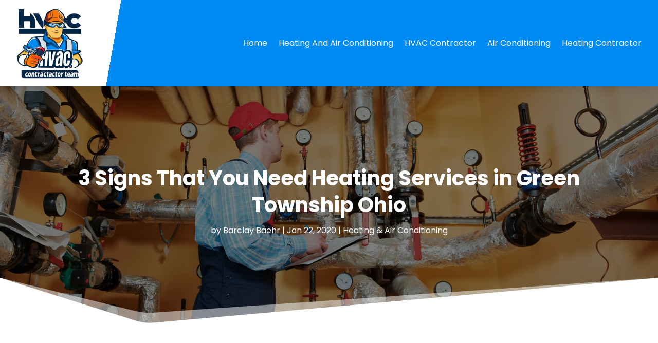

--- FILE ---
content_type: text/html; charset=UTF-8
request_url: https://www.hvaccontractorteam.com/3-signs-that-you-need-heating-services-in-green-township-ohio/
body_size: 104881
content:
<!DOCTYPE html>
<html lang="en-US">
<head>
	<meta charset="UTF-8" />
<meta http-equiv="X-UA-Compatible" content="IE=edge">
	<link rel="pingback" href="https://www.hvaccontractorteam.com/xmlrpc.php" />

	<script type="text/javascript">
		document.documentElement.className = 'js';
	</script>
    
<!-- DIVI Fix Flashing Content In Divi -->
<script type="text/javascript">
var elm=document.getElementsByTagName("html")[0];
elm.style.display="none";
document.addEventListener("DOMContentLoaded",function(event) {elm.style.display="block"; });
</script>

<!-- DIVI Collapsible Submenus -->
<script type="text/javascript">
(function($) { 
    function setup_collapsible_submenus() {
        // mobile menu
        $('#mobile_menu1 .menu-item-has-children > a').after('<span class="menu-closed"></span>');
        $('#mobile_menu1 .menu-item-has-children > a').each(function() {
            $(this).next().next('.sub-menu').toggleClass('hide',1000);
        });
        $('#mobile_menu1 .menu-item-has-children > a + span').on('click', function(event) {
            event.preventDefault();
            $(this).toggleClass('menu-open');
            $(this).next('.sub-menu').toggleClass('hide',1000);
        });
    }
      
    $(window).load(function() {
        setTimeout(function() {
            setup_collapsible_submenus();
        }, 700);
    });
 
})(jQuery);
</script>

<!-- FontAwesome Free Kit-->
<script src="https://kit.fontawesome.com/ba8e097974.js" crossorigin="anonymous"></script>

<!-- Delete image title on image hover -->
<script>
	jQuery(document).ready(function($) {
    $("img").mouseenter(function() {
        let $ld_title = $(this).attr("title");
        $(this).attr("ld_title", $ld_title);
        $(this).attr("title", "");
    }).mouseleave(function() {
        let $ld_title = $(this).attr("ld_title");
        $(this).attr("title", $ld_title);
        $(this).removeAttr("ld_title");
    });
});
</script>
	
	<meta name='robots' content='index, follow, max-image-preview:large, max-snippet:-1, max-video-preview:-1' />

	<!-- This site is optimized with the Yoast SEO plugin v23.4 - https://yoast.com/wordpress/plugins/seo/ -->
	<title>3 Signs That You Need Heating Services in Green Township Ohio - Hvac Contractor Team</title>
	<link rel="canonical" href="https://www.hvaccontractorteam.com/3-signs-that-you-need-heating-services-in-green-township-ohio/" />
	<meta property="og:locale" content="en_US" />
	<meta property="og:type" content="article" />
	<meta property="og:title" content="3 Signs That You Need Heating Services in Green Township Ohio - Hvac Contractor Team" />
	<meta property="og:description" content="Thanks to technology, gone are the days of needing to build a fire in order to stay warm. With HVAC systems, you can have the desired level of warmth in your home, simply by clicking a switch. However, if your heating unit stops working and there is no firewood insight, you may need to call [&hellip;]" />
	<meta property="og:url" content="https://www.hvaccontractorteam.com/3-signs-that-you-need-heating-services-in-green-township-ohio/" />
	<meta property="og:site_name" content="Hvac Contractor Team" />
	<meta property="article:published_time" content="2020-01-22T11:33:14+00:00" />
	<meta property="article:modified_time" content="2020-01-22T11:33:16+00:00" />
	<meta property="og:image" content="https://www.hvaccontractorteam.com/wp-content/uploads/2020/01/13250225_l.jpg" />
	<meta property="og:image:width" content="2511" />
	<meta property="og:image:height" content="1671" />
	<meta property="og:image:type" content="image/jpeg" />
	<meta name="author" content="Barclay Baehr" />
	<meta name="twitter:card" content="summary_large_image" />
	<meta name="twitter:label1" content="Written by" />
	<meta name="twitter:data1" content="Barclay Baehr" />
	<meta name="twitter:label2" content="Est. reading time" />
	<meta name="twitter:data2" content="2 minutes" />
	<script type="application/ld+json" class="yoast-schema-graph">{"@context":"https://schema.org","@graph":[{"@type":"WebPage","@id":"https://www.hvaccontractorteam.com/3-signs-that-you-need-heating-services-in-green-township-ohio/","url":"https://www.hvaccontractorteam.com/3-signs-that-you-need-heating-services-in-green-township-ohio/","name":"3 Signs That You Need Heating Services in Green Township Ohio - Hvac Contractor Team","isPartOf":{"@id":"https://www.hvaccontractorteam.com/#website"},"primaryImageOfPage":{"@id":"https://www.hvaccontractorteam.com/3-signs-that-you-need-heating-services-in-green-township-ohio/#primaryimage"},"image":{"@id":"https://www.hvaccontractorteam.com/3-signs-that-you-need-heating-services-in-green-township-ohio/#primaryimage"},"thumbnailUrl":"https://www.hvaccontractorteam.com/wp-content/uploads/2020/01/13250225_l.jpg","datePublished":"2020-01-22T11:33:14+00:00","dateModified":"2020-01-22T11:33:16+00:00","author":{"@id":"https://www.hvaccontractorteam.com/#/schema/person/ce1b2e517f9048a50e048a06d6996582"},"breadcrumb":{"@id":"https://www.hvaccontractorteam.com/3-signs-that-you-need-heating-services-in-green-township-ohio/#breadcrumb"},"inLanguage":"en-US","potentialAction":[{"@type":"ReadAction","target":["https://www.hvaccontractorteam.com/3-signs-that-you-need-heating-services-in-green-township-ohio/"]}]},{"@type":"ImageObject","inLanguage":"en-US","@id":"https://www.hvaccontractorteam.com/3-signs-that-you-need-heating-services-in-green-township-ohio/#primaryimage","url":"https://www.hvaccontractorteam.com/wp-content/uploads/2020/01/13250225_l.jpg","contentUrl":"https://www.hvaccontractorteam.com/wp-content/uploads/2020/01/13250225_l.jpg","width":2511,"height":1671},{"@type":"BreadcrumbList","@id":"https://www.hvaccontractorteam.com/3-signs-that-you-need-heating-services-in-green-township-ohio/#breadcrumb","itemListElement":[{"@type":"ListItem","position":1,"name":"Home","item":"https://www.hvaccontractorteam.com/"},{"@type":"ListItem","position":2,"name":"3 Signs That You Need Heating Services in Green Township Ohio"}]},{"@type":"WebSite","@id":"https://www.hvaccontractorteam.com/#website","url":"https://www.hvaccontractorteam.com/","name":"Hvac Contractor Team","description":"","potentialAction":[{"@type":"SearchAction","target":{"@type":"EntryPoint","urlTemplate":"https://www.hvaccontractorteam.com/?s={search_term_string}"},"query-input":{"@type":"PropertyValueSpecification","valueRequired":true,"valueName":"search_term_string"}}],"inLanguage":"en-US"},{"@type":"Person","@id":"https://www.hvaccontractorteam.com/#/schema/person/ce1b2e517f9048a50e048a06d6996582","name":"Barclay Baehr","image":{"@type":"ImageObject","inLanguage":"en-US","@id":"https://www.hvaccontractorteam.com/#/schema/person/image/","url":"https://secure.gravatar.com/avatar/139116d2c0c28f8b28eecd1e0dbc10b0?s=96&d=mm&r=g","contentUrl":"https://secure.gravatar.com/avatar/139116d2c0c28f8b28eecd1e0dbc10b0?s=96&d=mm&r=g","caption":"Barclay Baehr"},"description":"Barclay Baehr is a distinguished writer known for his expertise in generating informative and compelling content tailored for the Heating and Air Conditioning (HVAC) industry. With a profound understanding of HVAC systems and a passion for energy-efficient solutions, Barclay crafts articles and blogs that cater to a diverse audience. His extensive knowledge spans a wide range of HVAC topics, including cutting-edge technologies, sustainable practices, and practical maintenance strategies. Barclay's writing style reflects a commitment to clarity and precision, making complex HVAC concepts accessible to readers with varying backgrounds. Remaining attuned to the dynamic HVAC landscape, Barclay Baehr keeps abreast of the latest developments to ensure that his content is not only relevant but also forward-thinking. By providing valuable insights, he empowers readers to make well-informed decisions about their heating and air conditioning needs. As a trusted authority in HVAC writing, Barclay Baehr plays a pivotal role in fostering awareness and understanding within the industry. Through his informative articles, he guides homeowners and businesses toward efficient and sustainable HVAC solutions, establishing himself as a key contributor to the discourse surrounding heating and air conditioning technologies.","url":"https://www.hvaccontractorteam.com/author/barclay-baehr/"}]}</script>
	<!-- / Yoast SEO plugin. -->


<link rel='dns-prefetch' href='//platform-api.sharethis.com' />
<link rel='dns-prefetch' href='//fonts.googleapis.com' />
<link rel="alternate" type="application/rss+xml" title="Hvac Contractor Team &raquo; Feed" href="https://www.hvaccontractorteam.com/feed/" />
<script type="text/javascript">
/* <![CDATA[ */
window._wpemojiSettings = {"baseUrl":"https:\/\/s.w.org\/images\/core\/emoji\/15.0.3\/72x72\/","ext":".png","svgUrl":"https:\/\/s.w.org\/images\/core\/emoji\/15.0.3\/svg\/","svgExt":".svg","source":{"concatemoji":"https:\/\/www.hvaccontractorteam.com\/wp-includes\/js\/wp-emoji-release.min.js?ver=6.6.4"}};
/*! This file is auto-generated */
!function(i,n){var o,s,e;function c(e){try{var t={supportTests:e,timestamp:(new Date).valueOf()};sessionStorage.setItem(o,JSON.stringify(t))}catch(e){}}function p(e,t,n){e.clearRect(0,0,e.canvas.width,e.canvas.height),e.fillText(t,0,0);var t=new Uint32Array(e.getImageData(0,0,e.canvas.width,e.canvas.height).data),r=(e.clearRect(0,0,e.canvas.width,e.canvas.height),e.fillText(n,0,0),new Uint32Array(e.getImageData(0,0,e.canvas.width,e.canvas.height).data));return t.every(function(e,t){return e===r[t]})}function u(e,t,n){switch(t){case"flag":return n(e,"\ud83c\udff3\ufe0f\u200d\u26a7\ufe0f","\ud83c\udff3\ufe0f\u200b\u26a7\ufe0f")?!1:!n(e,"\ud83c\uddfa\ud83c\uddf3","\ud83c\uddfa\u200b\ud83c\uddf3")&&!n(e,"\ud83c\udff4\udb40\udc67\udb40\udc62\udb40\udc65\udb40\udc6e\udb40\udc67\udb40\udc7f","\ud83c\udff4\u200b\udb40\udc67\u200b\udb40\udc62\u200b\udb40\udc65\u200b\udb40\udc6e\u200b\udb40\udc67\u200b\udb40\udc7f");case"emoji":return!n(e,"\ud83d\udc26\u200d\u2b1b","\ud83d\udc26\u200b\u2b1b")}return!1}function f(e,t,n){var r="undefined"!=typeof WorkerGlobalScope&&self instanceof WorkerGlobalScope?new OffscreenCanvas(300,150):i.createElement("canvas"),a=r.getContext("2d",{willReadFrequently:!0}),o=(a.textBaseline="top",a.font="600 32px Arial",{});return e.forEach(function(e){o[e]=t(a,e,n)}),o}function t(e){var t=i.createElement("script");t.src=e,t.defer=!0,i.head.appendChild(t)}"undefined"!=typeof Promise&&(o="wpEmojiSettingsSupports",s=["flag","emoji"],n.supports={everything:!0,everythingExceptFlag:!0},e=new Promise(function(e){i.addEventListener("DOMContentLoaded",e,{once:!0})}),new Promise(function(t){var n=function(){try{var e=JSON.parse(sessionStorage.getItem(o));if("object"==typeof e&&"number"==typeof e.timestamp&&(new Date).valueOf()<e.timestamp+604800&&"object"==typeof e.supportTests)return e.supportTests}catch(e){}return null}();if(!n){if("undefined"!=typeof Worker&&"undefined"!=typeof OffscreenCanvas&&"undefined"!=typeof URL&&URL.createObjectURL&&"undefined"!=typeof Blob)try{var e="postMessage("+f.toString()+"("+[JSON.stringify(s),u.toString(),p.toString()].join(",")+"));",r=new Blob([e],{type:"text/javascript"}),a=new Worker(URL.createObjectURL(r),{name:"wpTestEmojiSupports"});return void(a.onmessage=function(e){c(n=e.data),a.terminate(),t(n)})}catch(e){}c(n=f(s,u,p))}t(n)}).then(function(e){for(var t in e)n.supports[t]=e[t],n.supports.everything=n.supports.everything&&n.supports[t],"flag"!==t&&(n.supports.everythingExceptFlag=n.supports.everythingExceptFlag&&n.supports[t]);n.supports.everythingExceptFlag=n.supports.everythingExceptFlag&&!n.supports.flag,n.DOMReady=!1,n.readyCallback=function(){n.DOMReady=!0}}).then(function(){return e}).then(function(){var e;n.supports.everything||(n.readyCallback(),(e=n.source||{}).concatemoji?t(e.concatemoji):e.wpemoji&&e.twemoji&&(t(e.twemoji),t(e.wpemoji)))}))}((window,document),window._wpemojiSettings);
/* ]]> */
</script>
<meta content="Divi Child Theme v.1.0.0" name="generator"/><style id='wp-emoji-styles-inline-css' type='text/css'>

	img.wp-smiley, img.emoji {
		display: inline !important;
		border: none !important;
		box-shadow: none !important;
		height: 1em !important;
		width: 1em !important;
		margin: 0 0.07em !important;
		vertical-align: -0.1em !important;
		background: none !important;
		padding: 0 !important;
	}
</style>
<link rel='stylesheet' id='wp-block-library-css' href='https://www.hvaccontractorteam.com/wp-includes/css/dist/block-library/style.min.css?ver=6.6.4' type='text/css' media='all' />
<style id='wp-block-library-theme-inline-css' type='text/css'>
.wp-block-audio :where(figcaption){color:#555;font-size:13px;text-align:center}.is-dark-theme .wp-block-audio :where(figcaption){color:#ffffffa6}.wp-block-audio{margin:0 0 1em}.wp-block-code{border:1px solid #ccc;border-radius:4px;font-family:Menlo,Consolas,monaco,monospace;padding:.8em 1em}.wp-block-embed :where(figcaption){color:#555;font-size:13px;text-align:center}.is-dark-theme .wp-block-embed :where(figcaption){color:#ffffffa6}.wp-block-embed{margin:0 0 1em}.blocks-gallery-caption{color:#555;font-size:13px;text-align:center}.is-dark-theme .blocks-gallery-caption{color:#ffffffa6}:root :where(.wp-block-image figcaption){color:#555;font-size:13px;text-align:center}.is-dark-theme :root :where(.wp-block-image figcaption){color:#ffffffa6}.wp-block-image{margin:0 0 1em}.wp-block-pullquote{border-bottom:4px solid;border-top:4px solid;color:currentColor;margin-bottom:1.75em}.wp-block-pullquote cite,.wp-block-pullquote footer,.wp-block-pullquote__citation{color:currentColor;font-size:.8125em;font-style:normal;text-transform:uppercase}.wp-block-quote{border-left:.25em solid;margin:0 0 1.75em;padding-left:1em}.wp-block-quote cite,.wp-block-quote footer{color:currentColor;font-size:.8125em;font-style:normal;position:relative}.wp-block-quote.has-text-align-right{border-left:none;border-right:.25em solid;padding-left:0;padding-right:1em}.wp-block-quote.has-text-align-center{border:none;padding-left:0}.wp-block-quote.is-large,.wp-block-quote.is-style-large,.wp-block-quote.is-style-plain{border:none}.wp-block-search .wp-block-search__label{font-weight:700}.wp-block-search__button{border:1px solid #ccc;padding:.375em .625em}:where(.wp-block-group.has-background){padding:1.25em 2.375em}.wp-block-separator.has-css-opacity{opacity:.4}.wp-block-separator{border:none;border-bottom:2px solid;margin-left:auto;margin-right:auto}.wp-block-separator.has-alpha-channel-opacity{opacity:1}.wp-block-separator:not(.is-style-wide):not(.is-style-dots){width:100px}.wp-block-separator.has-background:not(.is-style-dots){border-bottom:none;height:1px}.wp-block-separator.has-background:not(.is-style-wide):not(.is-style-dots){height:2px}.wp-block-table{margin:0 0 1em}.wp-block-table td,.wp-block-table th{word-break:normal}.wp-block-table :where(figcaption){color:#555;font-size:13px;text-align:center}.is-dark-theme .wp-block-table :where(figcaption){color:#ffffffa6}.wp-block-video :where(figcaption){color:#555;font-size:13px;text-align:center}.is-dark-theme .wp-block-video :where(figcaption){color:#ffffffa6}.wp-block-video{margin:0 0 1em}:root :where(.wp-block-template-part.has-background){margin-bottom:0;margin-top:0;padding:1.25em 2.375em}
</style>
<style id='global-styles-inline-css' type='text/css'>
:root{--wp--preset--aspect-ratio--square: 1;--wp--preset--aspect-ratio--4-3: 4/3;--wp--preset--aspect-ratio--3-4: 3/4;--wp--preset--aspect-ratio--3-2: 3/2;--wp--preset--aspect-ratio--2-3: 2/3;--wp--preset--aspect-ratio--16-9: 16/9;--wp--preset--aspect-ratio--9-16: 9/16;--wp--preset--color--black: #000000;--wp--preset--color--cyan-bluish-gray: #abb8c3;--wp--preset--color--white: #ffffff;--wp--preset--color--pale-pink: #f78da7;--wp--preset--color--vivid-red: #cf2e2e;--wp--preset--color--luminous-vivid-orange: #ff6900;--wp--preset--color--luminous-vivid-amber: #fcb900;--wp--preset--color--light-green-cyan: #7bdcb5;--wp--preset--color--vivid-green-cyan: #00d084;--wp--preset--color--pale-cyan-blue: #8ed1fc;--wp--preset--color--vivid-cyan-blue: #0693e3;--wp--preset--color--vivid-purple: #9b51e0;--wp--preset--gradient--vivid-cyan-blue-to-vivid-purple: linear-gradient(135deg,rgba(6,147,227,1) 0%,rgb(155,81,224) 100%);--wp--preset--gradient--light-green-cyan-to-vivid-green-cyan: linear-gradient(135deg,rgb(122,220,180) 0%,rgb(0,208,130) 100%);--wp--preset--gradient--luminous-vivid-amber-to-luminous-vivid-orange: linear-gradient(135deg,rgba(252,185,0,1) 0%,rgba(255,105,0,1) 100%);--wp--preset--gradient--luminous-vivid-orange-to-vivid-red: linear-gradient(135deg,rgba(255,105,0,1) 0%,rgb(207,46,46) 100%);--wp--preset--gradient--very-light-gray-to-cyan-bluish-gray: linear-gradient(135deg,rgb(238,238,238) 0%,rgb(169,184,195) 100%);--wp--preset--gradient--cool-to-warm-spectrum: linear-gradient(135deg,rgb(74,234,220) 0%,rgb(151,120,209) 20%,rgb(207,42,186) 40%,rgb(238,44,130) 60%,rgb(251,105,98) 80%,rgb(254,248,76) 100%);--wp--preset--gradient--blush-light-purple: linear-gradient(135deg,rgb(255,206,236) 0%,rgb(152,150,240) 100%);--wp--preset--gradient--blush-bordeaux: linear-gradient(135deg,rgb(254,205,165) 0%,rgb(254,45,45) 50%,rgb(107,0,62) 100%);--wp--preset--gradient--luminous-dusk: linear-gradient(135deg,rgb(255,203,112) 0%,rgb(199,81,192) 50%,rgb(65,88,208) 100%);--wp--preset--gradient--pale-ocean: linear-gradient(135deg,rgb(255,245,203) 0%,rgb(182,227,212) 50%,rgb(51,167,181) 100%);--wp--preset--gradient--electric-grass: linear-gradient(135deg,rgb(202,248,128) 0%,rgb(113,206,126) 100%);--wp--preset--gradient--midnight: linear-gradient(135deg,rgb(2,3,129) 0%,rgb(40,116,252) 100%);--wp--preset--font-size--small: 13px;--wp--preset--font-size--medium: 20px;--wp--preset--font-size--large: 36px;--wp--preset--font-size--x-large: 42px;--wp--preset--spacing--20: 0.44rem;--wp--preset--spacing--30: 0.67rem;--wp--preset--spacing--40: 1rem;--wp--preset--spacing--50: 1.5rem;--wp--preset--spacing--60: 2.25rem;--wp--preset--spacing--70: 3.38rem;--wp--preset--spacing--80: 5.06rem;--wp--preset--shadow--natural: 6px 6px 9px rgba(0, 0, 0, 0.2);--wp--preset--shadow--deep: 12px 12px 50px rgba(0, 0, 0, 0.4);--wp--preset--shadow--sharp: 6px 6px 0px rgba(0, 0, 0, 0.2);--wp--preset--shadow--outlined: 6px 6px 0px -3px rgba(255, 255, 255, 1), 6px 6px rgba(0, 0, 0, 1);--wp--preset--shadow--crisp: 6px 6px 0px rgba(0, 0, 0, 1);}:root { --wp--style--global--content-size: 823px;--wp--style--global--wide-size: 1080px; }:where(body) { margin: 0; }.wp-site-blocks > .alignleft { float: left; margin-right: 2em; }.wp-site-blocks > .alignright { float: right; margin-left: 2em; }.wp-site-blocks > .aligncenter { justify-content: center; margin-left: auto; margin-right: auto; }:where(.is-layout-flex){gap: 0.5em;}:where(.is-layout-grid){gap: 0.5em;}.is-layout-flow > .alignleft{float: left;margin-inline-start: 0;margin-inline-end: 2em;}.is-layout-flow > .alignright{float: right;margin-inline-start: 2em;margin-inline-end: 0;}.is-layout-flow > .aligncenter{margin-left: auto !important;margin-right: auto !important;}.is-layout-constrained > .alignleft{float: left;margin-inline-start: 0;margin-inline-end: 2em;}.is-layout-constrained > .alignright{float: right;margin-inline-start: 2em;margin-inline-end: 0;}.is-layout-constrained > .aligncenter{margin-left: auto !important;margin-right: auto !important;}.is-layout-constrained > :where(:not(.alignleft):not(.alignright):not(.alignfull)){max-width: var(--wp--style--global--content-size);margin-left: auto !important;margin-right: auto !important;}.is-layout-constrained > .alignwide{max-width: var(--wp--style--global--wide-size);}body .is-layout-flex{display: flex;}.is-layout-flex{flex-wrap: wrap;align-items: center;}.is-layout-flex > :is(*, div){margin: 0;}body .is-layout-grid{display: grid;}.is-layout-grid > :is(*, div){margin: 0;}body{padding-top: 0px;padding-right: 0px;padding-bottom: 0px;padding-left: 0px;}:root :where(.wp-element-button, .wp-block-button__link){background-color: #32373c;border-width: 0;color: #fff;font-family: inherit;font-size: inherit;line-height: inherit;padding: calc(0.667em + 2px) calc(1.333em + 2px);text-decoration: none;}.has-black-color{color: var(--wp--preset--color--black) !important;}.has-cyan-bluish-gray-color{color: var(--wp--preset--color--cyan-bluish-gray) !important;}.has-white-color{color: var(--wp--preset--color--white) !important;}.has-pale-pink-color{color: var(--wp--preset--color--pale-pink) !important;}.has-vivid-red-color{color: var(--wp--preset--color--vivid-red) !important;}.has-luminous-vivid-orange-color{color: var(--wp--preset--color--luminous-vivid-orange) !important;}.has-luminous-vivid-amber-color{color: var(--wp--preset--color--luminous-vivid-amber) !important;}.has-light-green-cyan-color{color: var(--wp--preset--color--light-green-cyan) !important;}.has-vivid-green-cyan-color{color: var(--wp--preset--color--vivid-green-cyan) !important;}.has-pale-cyan-blue-color{color: var(--wp--preset--color--pale-cyan-blue) !important;}.has-vivid-cyan-blue-color{color: var(--wp--preset--color--vivid-cyan-blue) !important;}.has-vivid-purple-color{color: var(--wp--preset--color--vivid-purple) !important;}.has-black-background-color{background-color: var(--wp--preset--color--black) !important;}.has-cyan-bluish-gray-background-color{background-color: var(--wp--preset--color--cyan-bluish-gray) !important;}.has-white-background-color{background-color: var(--wp--preset--color--white) !important;}.has-pale-pink-background-color{background-color: var(--wp--preset--color--pale-pink) !important;}.has-vivid-red-background-color{background-color: var(--wp--preset--color--vivid-red) !important;}.has-luminous-vivid-orange-background-color{background-color: var(--wp--preset--color--luminous-vivid-orange) !important;}.has-luminous-vivid-amber-background-color{background-color: var(--wp--preset--color--luminous-vivid-amber) !important;}.has-light-green-cyan-background-color{background-color: var(--wp--preset--color--light-green-cyan) !important;}.has-vivid-green-cyan-background-color{background-color: var(--wp--preset--color--vivid-green-cyan) !important;}.has-pale-cyan-blue-background-color{background-color: var(--wp--preset--color--pale-cyan-blue) !important;}.has-vivid-cyan-blue-background-color{background-color: var(--wp--preset--color--vivid-cyan-blue) !important;}.has-vivid-purple-background-color{background-color: var(--wp--preset--color--vivid-purple) !important;}.has-black-border-color{border-color: var(--wp--preset--color--black) !important;}.has-cyan-bluish-gray-border-color{border-color: var(--wp--preset--color--cyan-bluish-gray) !important;}.has-white-border-color{border-color: var(--wp--preset--color--white) !important;}.has-pale-pink-border-color{border-color: var(--wp--preset--color--pale-pink) !important;}.has-vivid-red-border-color{border-color: var(--wp--preset--color--vivid-red) !important;}.has-luminous-vivid-orange-border-color{border-color: var(--wp--preset--color--luminous-vivid-orange) !important;}.has-luminous-vivid-amber-border-color{border-color: var(--wp--preset--color--luminous-vivid-amber) !important;}.has-light-green-cyan-border-color{border-color: var(--wp--preset--color--light-green-cyan) !important;}.has-vivid-green-cyan-border-color{border-color: var(--wp--preset--color--vivid-green-cyan) !important;}.has-pale-cyan-blue-border-color{border-color: var(--wp--preset--color--pale-cyan-blue) !important;}.has-vivid-cyan-blue-border-color{border-color: var(--wp--preset--color--vivid-cyan-blue) !important;}.has-vivid-purple-border-color{border-color: var(--wp--preset--color--vivid-purple) !important;}.has-vivid-cyan-blue-to-vivid-purple-gradient-background{background: var(--wp--preset--gradient--vivid-cyan-blue-to-vivid-purple) !important;}.has-light-green-cyan-to-vivid-green-cyan-gradient-background{background: var(--wp--preset--gradient--light-green-cyan-to-vivid-green-cyan) !important;}.has-luminous-vivid-amber-to-luminous-vivid-orange-gradient-background{background: var(--wp--preset--gradient--luminous-vivid-amber-to-luminous-vivid-orange) !important;}.has-luminous-vivid-orange-to-vivid-red-gradient-background{background: var(--wp--preset--gradient--luminous-vivid-orange-to-vivid-red) !important;}.has-very-light-gray-to-cyan-bluish-gray-gradient-background{background: var(--wp--preset--gradient--very-light-gray-to-cyan-bluish-gray) !important;}.has-cool-to-warm-spectrum-gradient-background{background: var(--wp--preset--gradient--cool-to-warm-spectrum) !important;}.has-blush-light-purple-gradient-background{background: var(--wp--preset--gradient--blush-light-purple) !important;}.has-blush-bordeaux-gradient-background{background: var(--wp--preset--gradient--blush-bordeaux) !important;}.has-luminous-dusk-gradient-background{background: var(--wp--preset--gradient--luminous-dusk) !important;}.has-pale-ocean-gradient-background{background: var(--wp--preset--gradient--pale-ocean) !important;}.has-electric-grass-gradient-background{background: var(--wp--preset--gradient--electric-grass) !important;}.has-midnight-gradient-background{background: var(--wp--preset--gradient--midnight) !important;}.has-small-font-size{font-size: var(--wp--preset--font-size--small) !important;}.has-medium-font-size{font-size: var(--wp--preset--font-size--medium) !important;}.has-large-font-size{font-size: var(--wp--preset--font-size--large) !important;}.has-x-large-font-size{font-size: var(--wp--preset--font-size--x-large) !important;}
:where(.wp-block-post-template.is-layout-flex){gap: 1.25em;}:where(.wp-block-post-template.is-layout-grid){gap: 1.25em;}
:where(.wp-block-columns.is-layout-flex){gap: 2em;}:where(.wp-block-columns.is-layout-grid){gap: 2em;}
:root :where(.wp-block-pullquote){font-size: 1.5em;line-height: 1.6;}
</style>
<link rel='stylesheet' id='dipi-popup-maker-popup-effect-css' href='https://www.hvaccontractorteam.com/wp-content/plugins/divi-pixel/dist/public/css/popup_effect.min.css?ver=1.0.0' type='text/css' media='all' />
<link rel='stylesheet' id='dipi_font-css' href='https://www.hvaccontractorteam.com/wp-content/plugins/divi-pixel/dist/admin/css/dipi-font.min.css?ver=1.0.0' type='text/css' media='all' />
<link rel='stylesheet' id='dipi_general-css' href='https://www.hvaccontractorteam.com/wp-content/plugins/divi-pixel/dist/public/css/general.min.css?ver=2.30.0' type='text/css' media='all' />
<link rel='stylesheet' id='share-this-share-buttons-sticky-css' href='https://www.hvaccontractorteam.com/wp-content/plugins/sharethis-share-buttons/css/mu-style.css?ver=1726648687' type='text/css' media='all' />
<link rel='stylesheet' id='wp-pagenavi-css' href='https://www.hvaccontractorteam.com/wp-content/plugins/wp-pagenavi/pagenavi-css.css?ver=2.70' type='text/css' media='all' />
<link rel='stylesheet' id='digr-post-grid-styles-css' href='https://www.hvaccontractorteam.com/wp-content/plugins/digr-post-grid/styles/style.min.css?ver=1.0.0' type='text/css' media='all' />
<link rel='stylesheet' id='divi-pixel-styles-css' href='https://www.hvaccontractorteam.com/wp-content/plugins/divi-pixel/styles/style.min.css?ver=1.0.0' type='text/css' media='all' />
<link rel='stylesheet' id='et_pb_wpt_schema-styles-css' href='https://www.hvaccontractorteam.com/wp-content/plugins/wp-structured-data-schema-premium/styles/style.min.css?ver=4.3.0' type='text/css' media='all' />
<link rel='stylesheet' id='et-builder-googlefonts-cached-css' href='https://fonts.googleapis.com/css?family=Open+Sans:300,regular,500,600,700,800,300italic,italic,500italic,600italic,700italic,800italic|Poppins:100,100italic,200,200italic,300,300italic,regular,italic,500,500italic,600,600italic,700,700italic,800,800italic,900,900italic&#038;subset=latin,latin-ext&#038;display=swap' type='text/css' media='all' />
<link rel='stylesheet' id='divi-style-parent-css' href='https://www.hvaccontractorteam.com/wp-content/themes/Divi/style-static.min.css?ver=4.27.1' type='text/css' media='all' />
<link rel='stylesheet' id='child-style-css' href='https://www.hvaccontractorteam.com/wp-content/themes/divi-child/style.css?ver=4.27.1' type='text/css' media='all' />
<link rel='stylesheet' id='divi-style-css' href='https://www.hvaccontractorteam.com/wp-content/themes/divi-child/style.css?ver=4.27.1' type='text/css' media='all' />
<script type="text/javascript" src="https://www.hvaccontractorteam.com/wp-includes/js/jquery/jquery.min.js?ver=3.7.1" id="jquery-core-js"></script>
<script type="text/javascript" src="https://www.hvaccontractorteam.com/wp-includes/js/jquery/jquery-migrate.min.js?ver=3.4.1" id="jquery-migrate-js"></script>
<script type="text/javascript" src="https://www.hvaccontractorteam.com/wp-content/plugins/divi-pixel/dist/public/js/public.min.js?ver=2.30.0" id="dipi_public_js-js"></script>
<script type="text/javascript" src="//platform-api.sharethis.com/js/sharethis.js?ver=2.3.2#property=660427c758eed300122e7cde&amp;product=sticky-buttons&amp;source=sharethis-share-buttons-wordpress" id="share-this-share-buttons-mu-js"></script>
<link rel="https://api.w.org/" href="https://www.hvaccontractorteam.com/wp-json/" /><link rel="alternate" title="JSON" type="application/json" href="https://www.hvaccontractorteam.com/wp-json/wp/v2/posts/2159" /><link rel="EditURI" type="application/rsd+xml" title="RSD" href="https://www.hvaccontractorteam.com/xmlrpc.php?rsd" />
<meta name="generator" content="WordPress 6.6.4" />
<link rel='shortlink' href='https://www.hvaccontractorteam.com/?p=2159' />
<link rel="alternate" title="oEmbed (JSON)" type="application/json+oembed" href="https://www.hvaccontractorteam.com/wp-json/oembed/1.0/embed?url=https%3A%2F%2Fwww.hvaccontractorteam.com%2F3-signs-that-you-need-heating-services-in-green-township-ohio%2F" />
<link rel="alternate" title="oEmbed (XML)" type="text/xml+oembed" href="https://www.hvaccontractorteam.com/wp-json/oembed/1.0/embed?url=https%3A%2F%2Fwww.hvaccontractorteam.com%2F3-signs-that-you-need-heating-services-in-green-township-ohio%2F&#038;format=xml" />
<style>
/*#main-header .logo_container img,
header.et-l--header .et_pb_menu__logo > img {
    display: none;
}*/
</style>
<script type="text/javascript" id="dipi-logo-js">
jQuery(document).ready(function($) {

    var currentLogoMode = '';


    let $mainHeader = $('header#main-header');
    let $tbHeader = $('header.et-l--header');
        function dipi_update_logo($logo, $is_tb_logo) {
        // Clone $logo so we can replace it rather than just change src attr (because this causes a bug in Safari browser) 
        let $mainLogo = $logo.clone();
        let $tbLogoContainer = $logo.closest(".et_pb_menu__logo")
        let $tbLogoContainer_a = $logo.closest(".et_pb_menu__logo a")
        let $tbLogoWrapper = $tbLogoContainer_a.length ? $tbLogoContainer_a : $tbLogoContainer
        if($mainLogo.length) {
            $mainLogo.attr("data-logo-type", "main");
            $mainLogo.attr("data-actual-width", $mainLogo[0].naturalWidth);
            $mainLogo.attr("data-actual-height", $mainLogo[0].naturalHeight);
        }
        // Clone $logo to use in fixed header. If fixed header logo is not enabled, we simple use the original logo
                    let $fixedLogo = $logo.clone();
                if($fixedLogo.length) {
            $fixedLogo.attr("data-actual-width", $fixedLogo[0].naturalWidth);
            $fixedLogo.attr("data-actual-height", $fixedLogo[0].naturalHeight);
        }
        
        // Clone $logo to use in mobile. If mobile logo is not enabled, we simple use the original logo
        let $use_mobile_logo = false;
                let $mobileLogo = $logo.clone();
                
        if($use_mobile_logo && ($(window).width() <= 980)){
            setTimeout( function(){
                $mobileLogo.show();
            }, 500)
        } else {
            setTimeout( function(){
                $fixedLogo.show();
                $mainLogo.show();
            }, 500)
        }

        $fixedLogo.removeAttr("srcset")
        $mobileLogo.removeAttr("srcset")
        function callback(mutationList, observer) {
            mutationList.forEach(function(mutation){
                if('attributes' != mutation.type || 'class' !== mutation.attributeName){
                    return;
                }
                if($is_tb_logo) {
                    dipi_tb_header_change();
                } else {
                    dipi_default_logo_change();
                }
            });
        }

        var targetNode = document.querySelector("#main-header,header.et-l--header > .et_builder_inner_content");
        var observerOptions = {
            childList: false,
            attributes: true,
            subtree: false
        }

        if(targetNode){
            var observer = new MutationObserver(callback);
            observer.observe(targetNode, observerOptions);
        }

        
        if($is_tb_logo) {
            // Observe resize events to switch between mobile/fixed logos
            $(window).resize(dipi_tb_header_change);
            // finally call the callback manually once to get started
            dipi_tb_header_change(true);
        } else {
            // Observe resize events to switch between mobile/fixed logos
            $(window).resize(dipi_default_logo_change);
            // finally call the callback manually once to get started
            dipi_default_logo_change(true);
        }

        
        function dipi_tb_header_change(first_loading = false) {
            if($mainLogo.length)
                $mainLogo.attr("data-actual-width", $mainLogo[0].naturalWidth);
            
            
            if($use_mobile_logo && $(window).width() <= 980 && currentLogoMode != 'mobile'){
                currentLogoMode = 'mobile';
                $tbLogoWrapper.find("img").remove();
                $tbLogoWrapper.append($mobileLogo);
            } else if ($(window).width() > 980) {
                if ($tbHeader.find('.has_et_pb_sticky').length !== 0  && currentLogoMode != 'desktop-fixed'){
                    currentLogoMode = 'desktop-fixed';
                    $tbLogoWrapper.find("img").remove();
                    $tbLogoWrapper.append($fixedLogo);
                                    } else if($tbHeader.find('.has_et_pb_sticky').length == 0 && currentLogoMode != 'desktop-normal' ){
                    currentLogoMode = 'desktop-normal';
                    $tbLogoWrapper.find("img").remove();
                    $tbLogoWrapper.append($mainLogo);
                                    }
            }
        }

        // Callback to fire when window is resized or scrolled
        function dipi_default_logo_change(first_loading = false) {
            if($mainLogo.length){
                $mainLogo.attr("data-actual-width", $mainLogo[0].naturalWidth);
            }

            if($use_mobile_logo && $(window).width() <= 980 && currentLogoMode != 'mobile'){
                currentLogoMode = 'mobile';
                let $a = $(".logo_container a");
                $a.find("#logo").remove();    
                $a.append($mobileLogo);
            } else if($(window).width() > 980) {                
                if ($mainHeader.hasClass('et-fixed-header') && currentLogoMode != 'desktop-fixed'){
                    currentLogoMode = 'desktop-fixed';
                    let $a = $(".logo_container a");
                    $a.find("#logo").remove();    
                    $a.append($fixedLogo);
                                    } else if(!$mainHeader.hasClass('et-fixed-header') && currentLogoMode != 'desktop-normal') {
                    currentLogoMode = 'desktop-normal';
                    let $a = $(".logo_container a");
                    $a.find("#logo").remove(); 
                    $a.append($mainLogo);
                                    }
            }
        }
    }

});
</script><style type="text/css" id="primary-menu-position">

@media screen and (min-width: 981px) {
    body.dipi-cta-button #et_top_search{
        margin: 15px 0 0 22px;
    }
    
    .et_header_style_split div#et-top-navigation,
    .et_header_style_left div#et-top-navigation{
        align-items: flex-start !important;
    }

    .et_header_style_left #et-top-navigation nav > ul > li > a,
    .et_header_style_split #et-top-navigation nav > ul > li > a {
        padding-bottom: 33px !important;
    }

            /* .et_header_style_left #et-top-navigation nav > ul > li > a,
        .et_header_style_split #et-top-navigation nav > ul > li > a,
        .et_header_style_centered #et-top-navigation nav > ul > li > a {
            line-height: 2.5em;
        } */
    
    .et_header_style_left div#et-top-navigation {
        display: flex;
        align-items: center;
        
        /* With social icons enabled, we remove the bottom padding below the li elements so we need to add it to the container */
        padding-top: 33px;
        padding-bottom: 0px;
    }
    
    .et_header_style_split div#et-top-navigation {
        align-items: center;

        /* With social icons enabled, we remove the bottom padding below the li elements so we need to add it to the container */
        padding-top: 33px !important;
        padding-bottom: 0px !important;
    }
    
    .et_header_style_fullscreen #et-top-navigation {  
        padding-bottom: 0px !important;   
    }

    /* Vertical Navigation Styles */
    .et_vertical_nav #main-header #top-menu>li>a {
        padding-bottom: 19px !important;
        line-height: inherit;
    }
    .et_vertical_nav #main-header #et-top-navigation {
        display: block;
    }
    .et_vertical_nav #top-header {
        position: initial;
    }
    .et_vertical_fixed.admin-bar #page-container #main-header {
        top:32px !important;
    }
    .et_vertical_nav.et_vertical_fixed.et_header_style_left #et-top-navigation {
        padding-top:33px !important;
    }
    .et_vertical_fixed.admin-bar #page-container #main-header {
        transform: translateY(0) !important;
    }
    .et_vertical_nav #page-container #main-header {
        top: 0 !important;
    }

    /* With do-not-shrink functionality enabeld, we also must apply padding to fixed menu */
            .et_header_style_left .et-fixed-header #et-top-navigation,
        .et_header_style_split .et-fixed-header #et-top-navigation {
            padding-top: 20px !important;
            padding-bottom: 0px !important;
        }

        .et_header_style_centered .et-fixed-header #et-top-navigation {
            padding-top: 20px;
            padding-bottom: 0px !important; 
        }

        .et_header_style_left .et-fixed-header #et-top-navigation nav > ul > li > a,
        .et_header_style_split .et-fixed-header #et-top-navigation nav > ul > li > a{
            padding-bottom: 20px !important;
        }
    
    .et-menu li:not(.mega-menu) ul,
    #top-menu li:not(.mega-menu) ul{width: 240px !important;}
    .et-menu li li a,
    #top-menu li li a{width:100% !important;}
    #top-menu li li,
    .et-menu li li{width: 100%;}
}
</style><style>
@media all and (max-width: 980px) {
    .et_header_style_centered.et_header_style_centered header#main-header.et-fixed-header .logo_container {
        height: auto;
    }

    .et_header_style_split #et_mobile_nav_menu,
    .et_header_style_centered #et_mobile_nav_menu{
		    flex: 1;
    }

    #et-top-navigation {
        display: flex !important;
    }
}

@media all and (min-width: 981px) {
    .et_header_style_centered #et-top-navigation {
        justify-content: center;
    }

    .et_header_style_centered #et_search_icon#et_search_icon:before {
        position: relative;
        top: 0;
    }
}
</style>
<!-- Article Schema by WP Tools, Begin --><script type="application/ld+json" class="wptools-schema-markup">{"@context":"https:\/\/schema.org","mainEntityOfPage":{"@type":"WebPage","@id":"https:\/\/www.hvaccontractorteam.com\/3-signs-that-you-need-heating-services-in-green-township-ohio\/"},"@type":"Article","headline":"3 Signs That You Need Heating Services in Green Township Ohio","description":"","image":"https:\/\/www.hvaccontractorteam.com\/wp-content\/uploads\/2020\/01\/13250225_l.jpg","publisher":{"name":"Hvac Contractor Team","logo":{"url":"http:\/\/www.hvaccontractorteam.com\/wp-content\/uploads\/2024\/03\/ebrandz_a_simple_vector_logo_for_a_brand_called_HVAC_contractor_0a1a4b47-9904-4821-96fc-becc3d22e779-removebg-preview.svg","@type":"ImageObject"},"@type":"Organization"},"datePublished":"2020-01-22T11:33:14","dateModified":"2020-01-22T11:33:16","author":{"name":"Barclay Baehr","url":"https:\/\/www.hvaccontractorteam.com\/author\/barclay-baehr\/","@type":"Person"}}</script><!-- Article Schema by WP Tools, End --><!-- BreadcrumbList Schema by WP Tools, Begin --><script type="application/ld+json" class="wptools-schema-markup">{"@context":"https:\/\/schema.org","@type":"BreadcrumbList","itemListElement":[{"@type":"ListItem","position":1,"name":"Home","item":"https:\/\/www.hvaccontractorteam.com\/"},{"@type":"ListItem","position":2,"name":"Heating &amp; Air Conditioning","item":"https:\/\/www.hvaccontractorteam.com\/category\/heating-air-conditioning\/"},{"@type":"ListItem","position":3,"name":"3 Signs That You Need Heating Services in Green Township Ohio"}],"name":"Hvac Contractor Team"}</script><!-- BreadcrumbList Schema by WP Tools, End --><meta name="viewport" content="width=device-width, initial-scale=1.0, maximum-scale=1.0, user-scalable=0" /><!-- DIVI Fix Flashing Content In Divi -->
<script type="text/javascript">
var elm=document.getElementsByTagName("html")[0];
elm.style.display="none";
document.addEventListener("DOMContentLoaded",function(event) {elm.style.display="block"; });
</script>

<!-- DIVI Collapsible Submenus -->
<script type="text/javascript">
(function($) { 
    function setup_collapsible_submenus() {
        // mobile menu
        $('#mobile_menu1 .menu-item-has-children > a').after('<span class="menu-closed"></span>');
        $('#mobile_menu1 .menu-item-has-children > a').each(function() {
            $(this).next().next('.sub-menu').toggleClass('hide',1000);
        });
        $('#mobile_menu1 .menu-item-has-children > a + span').on('click', function(event) {
            event.preventDefault();
            $(this).toggleClass('menu-open');
            $(this).next('.sub-menu').toggleClass('hide',1000);
        });
    }
      
    $(window).load(function() {
        setTimeout(function() {
            setup_collapsible_submenus();
        }, 700);
    });
 
})(jQuery);
</script>

<!-- Delete image title on image hover -->
<script>
	jQuery(document).ready(function($) {
    $("img").mouseenter(function() {
        let $ld_title = $(this).attr("title");
        $(this).attr("ld_title", $ld_title);
        $(this).attr("title", "");
    }).mouseleave(function() {
        let $ld_title = $(this).attr("ld_title");
        $(this).attr("title", $ld_title);
        $(this).removeAttr("ld_title");
    });
});
</script>
<link rel="icon" href="https://www.hvaccontractorteam.com/wp-content/uploads/2024/03/favicon22.png" sizes="32x32" />
<link rel="icon" href="https://www.hvaccontractorteam.com/wp-content/uploads/2024/03/favicon22.png" sizes="192x192" />
<link rel="apple-touch-icon" href="https://www.hvaccontractorteam.com/wp-content/uploads/2024/03/favicon22.png" />
<meta name="msapplication-TileImage" content="https://www.hvaccontractorteam.com/wp-content/uploads/2024/03/favicon22.png" />
<link rel="stylesheet" id="et-divi-customizer-global-cached-inline-styles" href="https://www.hvaccontractorteam.com/wp-content/et-cache/global/et-divi-customizer-global.min.css?ver=1733390563" /></head>
<body class="post-template-default single single-post postid-2159 single-format-standard dipi-custom-archive-page dipi-archive- dipi-fix-search-icon dipi-anim-preload et-tb-has-template et-tb-has-header et-tb-has-body et-tb-has-footer et_button_custom_icon et_pb_button_helper_class et_cover_background et_pb_gutter osx et_pb_gutters3 et_divi_theme et-db">
	<div id="page-container">
<div id="et-boc" class="et-boc">
			
		<header class="et-l et-l--header">
			<div class="et_builder_inner_content et_pb_gutters3"><div class="et_pb_section et_pb_section_0_tb_header et_pb_sticky_module et_pb_with_background et_section_regular et_pb_section--with-menu" >
				
				
				
				
				
				
				<div class="et_pb_row et_pb_row_0_tb_header et_pb_row--with-menu">
				<div class="et_pb_column et_pb_column_4_4 et_pb_column_0_tb_header  et_pb_css_mix_blend_mode_passthrough et-last-child et_pb_column--with-menu">
				
				
				
				
				<div class="et_pb_module et_pb_menu et_pb_menu_0_tb_header et_pb_bg_layout_light  et_pb_text_align_right et_dropdown_animation_fade et_pb_menu--with-logo et_pb_menu--style-left_aligned">
					
					
					
					
					<div class="et_pb_menu_inner_container clearfix">
						<div class="et_pb_menu__logo-wrap">
			  <div class="et_pb_menu__logo">
				<a href="https://www.hvaccontractorteam.com/" ><img decoding="async" src="https://www.hvaccontractorteam.com/wp-content/uploads/2024/03/ebrandz_a_simple_vector_logo_for_a_brand_called_HVAC_contractor_0a1a4b47-9904-4821-96fc-becc3d22e779-removebg-preview.svg" alt="HVAC Contractor Team" class="wp-image-3477" /></a>
			  </div>
			</div>
						<div class="et_pb_menu__wrap">
							<div class="et_pb_menu__menu">
								<nav class="et-menu-nav"><ul id="menu-primary-menu" class="et-menu nav"><li class="et_pb_menu_page_id-home menu-item menu-item-type-post_type menu-item-object-page menu-item-home menu-item-3469"><a href="https://www.hvaccontractorteam.com/">Home</a></li>
<li class="et_pb_menu_page_id-3 menu-item menu-item-type-taxonomy menu-item-object-category menu-item-3470"><a href="https://www.hvaccontractorteam.com/category/heating-and-air-conditioning/">Heating and Air Conditioning</a></li>
<li class="et_pb_menu_page_id-19 menu-item menu-item-type-taxonomy menu-item-object-category menu-item-3472"><a href="https://www.hvaccontractorteam.com/category/hvac-contractor/">HVAC Contractor</a></li>
<li class="et_pb_menu_page_id-54 menu-item menu-item-type-taxonomy menu-item-object-category menu-item-3473"><a href="https://www.hvaccontractorteam.com/category/air-conditioning/">Air Conditioning</a></li>
<li class="et_pb_menu_page_id-696 menu-item menu-item-type-taxonomy menu-item-object-category menu-item-3482"><a href="https://www.hvaccontractorteam.com/category/heating-contractor/">Heating contractor</a></li>
</ul></nav>
							</div>
							
							
							<div class="et_mobile_nav_menu">
				<div class="mobile_nav closed">
					<span class="mobile_menu_bar"></span>
				</div>
			</div>
						</div>
						
					</div>
				</div>
			</div>
				
				
				
				
			</div>
				
				
			</div>		</div>
	</header>
	<div id="et-main-area">
	
    <div id="main-content">
    <div class="et-l et-l--body">
			<div class="et_builder_inner_content et_pb_gutters2">
		<div class="et_pb_section et_pb_section_0_tb_body et_pb_with_background et_section_regular section_has_divider et_pb_bottom_divider" >
				
				
				
				
				
				
				<div class="et_pb_row et_pb_row_0_tb_body et_pb_equal_columns">
				<div class="et_pb_column et_pb_column_4_4 et_pb_column_0_tb_body  et_pb_css_mix_blend_mode_passthrough et-last-child">
				
				
				
				
				<div class="et_pb_module et_pb_post_title et_pb_post_title_0_tb_body et_pb_bg_layout_light  et_pb_text_align_center"   >
				
				
				
				
				
				<div class="et_pb_title_container">
					<h1 class="entry-title">3 Signs That You Need Heating Services in Green Township Ohio</h1><p class="et_pb_title_meta_container"> by <span class="author vcard"><a href="https://www.hvaccontractorteam.com/author/barclay-baehr/" title="Posts by Barclay Baehr" rel="author">Barclay Baehr</a></span> | <span class="published">Jan 22, 2020</span> | <a href="https://www.hvaccontractorteam.com/category/heating-air-conditioning/" rel="category tag">Heating &amp; Air Conditioning</a></p>
				</div>
				
			</div>
			</div>
				
				
				
				
			</div>
				
				<div class="et_pb_bottom_inside_divider et-no-transition"></div>
			</div><div class="et_pb_section et_pb_section_1_tb_body et_section_regular" >
				
				
				
				
				
				
				<div class="et_pb_row et_pb_row_1_tb_body et_pb_equal_columns et_pb_gutters2">
				<div class="et_pb_column et_pb_column_1_3 et_pb_column_1_tb_body posts_slidebar  et_pb_css_mix_blend_mode_passthrough">
				
				
				
				
				<div class="et_pb_module et_pb_sidebar_0_tb_body et_pb_widget_area clearfix et_pb_widget_area_left et_pb_bg_layout_light">
				
				
				
				
				<div id="block-2" class="et_pb_widget widget_block">
<h3 class="wp-block-heading">Search</h3>
</div><div id="block-3" class="et_pb_widget widget_block widget_search"><form role="search" method="get" action="https://www.hvaccontractorteam.com/" class="wp-block-search__button-outside wp-block-search__text-button wp-block-search"    ><label class="wp-block-search__label" for="wp-block-search__input-1" >Search</label><div class="wp-block-search__inside-wrapper " ><input class="wp-block-search__input" id="wp-block-search__input-1" placeholder="Type here" value="" type="search" name="s" required /><button aria-label="Search" class="wp-block-search__button wp-element-button" type="submit" >Search</button></div></form></div><div id="block-4" class="et_pb_widget widget_block">
<h3 class="wp-block-heading">Latest Articles</h3>
</div><div id="block-5" class="et_pb_widget widget_block widget_recent_entries"><ul class="wp-block-latest-posts__list has-dates wp-block-latest-posts"><li><a class="wp-block-latest-posts__post-title" href="https://www.hvaccontractorteam.com/improve-indoor-air-quality-with-an-expert-hvac-replacement-omaha-ne-solution/">Improve Indoor Air Quality With an Expert HVAC Replacement Omaha, NE Solution</a><time datetime="2026-01-20T10:07:00+00:00" class="wp-block-latest-posts__post-date">January 20, 2026</time></li>
<li><a class="wp-block-latest-posts__post-title" href="https://www.hvaccontractorteam.com/restore-peace-of-mind-fast-with-emergency-hvac-services-in-north-haven-ct/">Restore Peace of Mind Fast with Emergency HVAC Services in North Haven, CT</a><time datetime="2026-01-20T08:57:28+00:00" class="wp-block-latest-posts__post-date">January 20, 2026</time></li>
<li><a class="wp-block-latest-posts__post-title" href="https://www.hvaccontractorteam.com/enjoy-year-round-comfort-by-scheduling-hvac-maintenance-in-tewksbury-ma/">Enjoy Year-Round Comfort by Scheduling HVAC Maintenance in Tewksbury, MA.</a><time datetime="2026-01-17T11:01:23+00:00" class="wp-block-latest-posts__post-date">January 17, 2026</time></li>
<li><a class="wp-block-latest-posts__post-title" href="https://www.hvaccontractorteam.com/save-on-energy-bills-by-selecting-the-right-hvac-installation-in-irvine-ca-for-your-home/">Save on energy bills by selecting the right HVAC Installation in Irvine, CA for your home</a><time datetime="2026-01-12T10:22:53+00:00" class="wp-block-latest-posts__post-date">January 12, 2026</time></li>
<li><a class="wp-block-latest-posts__post-title" href="https://www.hvaccontractorteam.com/get-quick-solutions-for-urgent-repairs-from-seasoned-electrical-contractors-in-mesquite-tx/">Get quick solutions for urgent repairs from seasoned electrical contractors in Mesquite TX</a><time datetime="2026-01-08T09:53:30+00:00" class="wp-block-latest-posts__post-date">January 8, 2026</time></li>
</ul></div><div id="block-6" class="et_pb_widget widget_block">
<h3 class="wp-block-heading">Categories</h3>
</div><div id="block-7" class="et_pb_widget widget_block widget_categories"><ul class="wp-block-categories-list wp-block-categories">	<li class="cat-item cat-item-13"><a href="https://www.hvaccontractorteam.com/category/ac-cleaning/">AC Cleaning</a> (2)
</li>
	<li class="cat-item cat-item-4"><a href="https://www.hvaccontractorteam.com/category/ac-repair/">AC Repair</a> (13)
</li>
	<li class="cat-item cat-item-742"><a href="https://www.hvaccontractorteam.com/category/ac-repair-service/">Ac Repair Service</a> (2)
</li>
	<li class="cat-item cat-item-5"><a href="https://www.hvaccontractorteam.com/category/air-conditioners/">Air Conditioners</a> (21)
</li>
	<li class="cat-item cat-item-54"><a href="https://www.hvaccontractorteam.com/category/air-conditioning/">Air Conditioning</a> (71)
</li>
	<li class="cat-item cat-item-6"><a href="https://www.hvaccontractorteam.com/category/air-conditioning-contractors/">Air Conditioning Contractors</a> (60)
</li>
	<li class="cat-item cat-item-706"><a href="https://www.hvaccontractorteam.com/category/air-conditioning-contractors-systems/">Air Conditioning Contractors &amp; Systems</a> (3)
</li>
	<li class="cat-item cat-item-9"><a href="https://www.hvaccontractorteam.com/category/commercial-ac-services/">Commercial AC Services</a> (1)
</li>
	<li class="cat-item cat-item-310"><a href="https://www.hvaccontractorteam.com/category/electrical-services/">Electrical Services</a> (1)
</li>
	<li class="cat-item cat-item-194"><a href="https://www.hvaccontractorteam.com/category/fire-protection-services/">Fire Protection Services</a> (1)
</li>
	<li class="cat-item cat-item-536"><a href="https://www.hvaccontractorteam.com/category/furnace-cleaning/">Furnace Cleaning</a> (1)
</li>
	<li class="cat-item cat-item-369"><a href="https://www.hvaccontractorteam.com/category/furnace-repair/">Furnace Repair</a> (1)
</li>
	<li class="cat-item cat-item-714"><a href="https://www.hvaccontractorteam.com/category/heating/">Heating</a> (2)
</li>
	<li class="cat-item cat-item-49"><a href="https://www.hvaccontractorteam.com/category/heating-air-conditioning/">Heating &amp; Air Conditioning</a> (108)
</li>
	<li class="cat-item cat-item-704"><a href="https://www.hvaccontractorteam.com/category/heating-cooling/">Heating &amp; Cooling</a> (12)
</li>
	<li class="cat-item cat-item-3"><a href="https://www.hvaccontractorteam.com/category/heating-and-air-conditioning/">Heating and Air Conditioning</a> (295)
</li>
	<li class="cat-item cat-item-725"><a href="https://www.hvaccontractorteam.com/category/heating-and-air-conditioning-repair-service/">Heating and Air Conditioning Repair Service</a> (3)
</li>
	<li class="cat-item cat-item-696"><a href="https://www.hvaccontractorteam.com/category/heating-contractor/">Heating contractor</a> (17)
</li>
	<li class="cat-item cat-item-7"><a href="https://www.hvaccontractorteam.com/category/heating-installation-repair-service/">Heating Installation, Repair &amp; Service</a> (1)
</li>
	<li class="cat-item cat-item-700"><a href="https://www.hvaccontractorteam.com/category/hvac/">HVAC</a> (11)
</li>
	<li class="cat-item cat-item-19"><a href="https://www.hvaccontractorteam.com/category/hvac-contractor/">HVAC Contractor</a> (103)
</li>
	<li class="cat-item cat-item-1"><a href="https://www.hvaccontractorteam.com/category/hvac-contractor-team/">Hvac Contractor Team</a> (15)
</li>
	<li class="cat-item cat-item-23"><a href="https://www.hvaccontractorteam.com/category/hvac-contractors/">HVAC Contractors</a> (34)
</li>
	<li class="cat-item cat-item-620"><a href="https://www.hvaccontractorteam.com/category/mechanical-contractor/">Mechanical Contractor</a> (2)
</li>
	<li class="cat-item cat-item-247"><a href="https://www.hvaccontractorteam.com/category/plumber/">Plumber</a> (3)
</li>
	<li class="cat-item cat-item-678"><a href="https://www.hvaccontractorteam.com/category/plumbing/">plumbing</a> (6)
</li>
	<li class="cat-item cat-item-11"><a href="https://www.hvaccontractorteam.com/category/refrigeration/">Refrigeration</a> (1)
</li>
	<li class="cat-item cat-item-12"><a href="https://www.hvaccontractorteam.com/category/repair-and-service/">Repair and Service</a> (5)
</li>
	<li class="cat-item cat-item-435"><a href="https://www.hvaccontractorteam.com/category/water-heater-repair/">Water Heater Repair</a> (1)
</li>
</ul></div><div id="block-8" class="et_pb_widget widget_block">
<h3 class="wp-block-heading">Archives</h3>
</div><div id="block-9" class="et_pb_widget widget_block widget_archive"><ul class="wp-block-archives-list wp-block-archives">	<li><a href='https://www.hvaccontractorteam.com/2026/01/'>January 2026</a>&nbsp;(5)</li>
	<li><a href='https://www.hvaccontractorteam.com/2025/12/'>December 2025</a>&nbsp;(3)</li>
	<li><a href='https://www.hvaccontractorteam.com/2025/11/'>November 2025</a>&nbsp;(3)</li>
	<li><a href='https://www.hvaccontractorteam.com/2025/10/'>October 2025</a>&nbsp;(1)</li>
	<li><a href='https://www.hvaccontractorteam.com/2025/09/'>September 2025</a>&nbsp;(5)</li>
	<li><a href='https://www.hvaccontractorteam.com/2025/08/'>August 2025</a>&nbsp;(1)</li>
	<li><a href='https://www.hvaccontractorteam.com/2025/07/'>July 2025</a>&nbsp;(2)</li>
	<li><a href='https://www.hvaccontractorteam.com/2025/06/'>June 2025</a>&nbsp;(1)</li>
	<li><a href='https://www.hvaccontractorteam.com/2025/05/'>May 2025</a>&nbsp;(4)</li>
	<li><a href='https://www.hvaccontractorteam.com/2025/04/'>April 2025</a>&nbsp;(1)</li>
	<li><a href='https://www.hvaccontractorteam.com/2025/03/'>March 2025</a>&nbsp;(1)</li>
	<li><a href='https://www.hvaccontractorteam.com/2025/02/'>February 2025</a>&nbsp;(2)</li>
	<li><a href='https://www.hvaccontractorteam.com/2025/01/'>January 2025</a>&nbsp;(3)</li>
	<li><a href='https://www.hvaccontractorteam.com/2024/12/'>December 2024</a>&nbsp;(3)</li>
	<li><a href='https://www.hvaccontractorteam.com/2024/11/'>November 2024</a>&nbsp;(1)</li>
	<li><a href='https://www.hvaccontractorteam.com/2024/10/'>October 2024</a>&nbsp;(3)</li>
	<li><a href='https://www.hvaccontractorteam.com/2024/09/'>September 2024</a>&nbsp;(2)</li>
	<li><a href='https://www.hvaccontractorteam.com/2024/08/'>August 2024</a>&nbsp;(2)</li>
	<li><a href='https://www.hvaccontractorteam.com/2024/07/'>July 2024</a>&nbsp;(3)</li>
	<li><a href='https://www.hvaccontractorteam.com/2024/06/'>June 2024</a>&nbsp;(4)</li>
	<li><a href='https://www.hvaccontractorteam.com/2024/05/'>May 2024</a>&nbsp;(2)</li>
	<li><a href='https://www.hvaccontractorteam.com/2024/04/'>April 2024</a>&nbsp;(5)</li>
	<li><a href='https://www.hvaccontractorteam.com/2024/03/'>March 2024</a>&nbsp;(5)</li>
	<li><a href='https://www.hvaccontractorteam.com/2024/02/'>February 2024</a>&nbsp;(2)</li>
	<li><a href='https://www.hvaccontractorteam.com/2024/01/'>January 2024</a>&nbsp;(3)</li>
	<li><a href='https://www.hvaccontractorteam.com/2023/12/'>December 2023</a>&nbsp;(3)</li>
	<li><a href='https://www.hvaccontractorteam.com/2023/11/'>November 2023</a>&nbsp;(5)</li>
	<li><a href='https://www.hvaccontractorteam.com/2023/10/'>October 2023</a>&nbsp;(9)</li>
	<li><a href='https://www.hvaccontractorteam.com/2023/09/'>September 2023</a>&nbsp;(5)</li>
	<li><a href='https://www.hvaccontractorteam.com/2023/08/'>August 2023</a>&nbsp;(4)</li>
	<li><a href='https://www.hvaccontractorteam.com/2023/07/'>July 2023</a>&nbsp;(6)</li>
	<li><a href='https://www.hvaccontractorteam.com/2023/06/'>June 2023</a>&nbsp;(2)</li>
	<li><a href='https://www.hvaccontractorteam.com/2023/05/'>May 2023</a>&nbsp;(6)</li>
	<li><a href='https://www.hvaccontractorteam.com/2023/04/'>April 2023</a>&nbsp;(5)</li>
	<li><a href='https://www.hvaccontractorteam.com/2023/03/'>March 2023</a>&nbsp;(4)</li>
	<li><a href='https://www.hvaccontractorteam.com/2023/02/'>February 2023</a>&nbsp;(3)</li>
	<li><a href='https://www.hvaccontractorteam.com/2023/01/'>January 2023</a>&nbsp;(6)</li>
	<li><a href='https://www.hvaccontractorteam.com/2022/12/'>December 2022</a>&nbsp;(7)</li>
	<li><a href='https://www.hvaccontractorteam.com/2022/11/'>November 2022</a>&nbsp;(4)</li>
	<li><a href='https://www.hvaccontractorteam.com/2022/09/'>September 2022</a>&nbsp;(3)</li>
	<li><a href='https://www.hvaccontractorteam.com/2022/08/'>August 2022</a>&nbsp;(6)</li>
	<li><a href='https://www.hvaccontractorteam.com/2022/07/'>July 2022</a>&nbsp;(7)</li>
	<li><a href='https://www.hvaccontractorteam.com/2022/06/'>June 2022</a>&nbsp;(4)</li>
	<li><a href='https://www.hvaccontractorteam.com/2022/05/'>May 2022</a>&nbsp;(5)</li>
	<li><a href='https://www.hvaccontractorteam.com/2022/03/'>March 2022</a>&nbsp;(3)</li>
	<li><a href='https://www.hvaccontractorteam.com/2022/02/'>February 2022</a>&nbsp;(3)</li>
	<li><a href='https://www.hvaccontractorteam.com/2022/01/'>January 2022</a>&nbsp;(5)</li>
	<li><a href='https://www.hvaccontractorteam.com/2021/12/'>December 2021</a>&nbsp;(3)</li>
	<li><a href='https://www.hvaccontractorteam.com/2021/11/'>November 2021</a>&nbsp;(8)</li>
	<li><a href='https://www.hvaccontractorteam.com/2021/10/'>October 2021</a>&nbsp;(4)</li>
	<li><a href='https://www.hvaccontractorteam.com/2021/09/'>September 2021</a>&nbsp;(4)</li>
	<li><a href='https://www.hvaccontractorteam.com/2021/08/'>August 2021</a>&nbsp;(3)</li>
	<li><a href='https://www.hvaccontractorteam.com/2021/07/'>July 2021</a>&nbsp;(3)</li>
	<li><a href='https://www.hvaccontractorteam.com/2021/06/'>June 2021</a>&nbsp;(2)</li>
	<li><a href='https://www.hvaccontractorteam.com/2021/05/'>May 2021</a>&nbsp;(2)</li>
	<li><a href='https://www.hvaccontractorteam.com/2021/04/'>April 2021</a>&nbsp;(1)</li>
	<li><a href='https://www.hvaccontractorteam.com/2021/03/'>March 2021</a>&nbsp;(5)</li>
	<li><a href='https://www.hvaccontractorteam.com/2021/02/'>February 2021</a>&nbsp;(2)</li>
	<li><a href='https://www.hvaccontractorteam.com/2021/01/'>January 2021</a>&nbsp;(6)</li>
	<li><a href='https://www.hvaccontractorteam.com/2020/12/'>December 2020</a>&nbsp;(3)</li>
	<li><a href='https://www.hvaccontractorteam.com/2020/11/'>November 2020</a>&nbsp;(4)</li>
	<li><a href='https://www.hvaccontractorteam.com/2020/10/'>October 2020</a>&nbsp;(2)</li>
	<li><a href='https://www.hvaccontractorteam.com/2020/08/'>August 2020</a>&nbsp;(2)</li>
	<li><a href='https://www.hvaccontractorteam.com/2020/07/'>July 2020</a>&nbsp;(1)</li>
	<li><a href='https://www.hvaccontractorteam.com/2020/06/'>June 2020</a>&nbsp;(7)</li>
	<li><a href='https://www.hvaccontractorteam.com/2020/05/'>May 2020</a>&nbsp;(10)</li>
	<li><a href='https://www.hvaccontractorteam.com/2020/04/'>April 2020</a>&nbsp;(7)</li>
	<li><a href='https://www.hvaccontractorteam.com/2020/03/'>March 2020</a>&nbsp;(9)</li>
	<li><a href='https://www.hvaccontractorteam.com/2020/02/'>February 2020</a>&nbsp;(15)</li>
	<li><a href='https://www.hvaccontractorteam.com/2020/01/'>January 2020</a>&nbsp;(5)</li>
	<li><a href='https://www.hvaccontractorteam.com/2019/12/'>December 2019</a>&nbsp;(13)</li>
	<li><a href='https://www.hvaccontractorteam.com/2019/11/'>November 2019</a>&nbsp;(12)</li>
	<li><a href='https://www.hvaccontractorteam.com/2019/10/'>October 2019</a>&nbsp;(14)</li>
	<li><a href='https://www.hvaccontractorteam.com/2019/09/'>September 2019</a>&nbsp;(12)</li>
	<li><a href='https://www.hvaccontractorteam.com/2019/08/'>August 2019</a>&nbsp;(10)</li>
	<li><a href='https://www.hvaccontractorteam.com/2019/07/'>July 2019</a>&nbsp;(5)</li>
	<li><a href='https://www.hvaccontractorteam.com/2019/06/'>June 2019</a>&nbsp;(10)</li>
	<li><a href='https://www.hvaccontractorteam.com/2019/05/'>May 2019</a>&nbsp;(11)</li>
	<li><a href='https://www.hvaccontractorteam.com/2019/04/'>April 2019</a>&nbsp;(7)</li>
	<li><a href='https://www.hvaccontractorteam.com/2019/03/'>March 2019</a>&nbsp;(12)</li>
	<li><a href='https://www.hvaccontractorteam.com/2019/02/'>February 2019</a>&nbsp;(7)</li>
	<li><a href='https://www.hvaccontractorteam.com/2019/01/'>January 2019</a>&nbsp;(6)</li>
	<li><a href='https://www.hvaccontractorteam.com/2018/12/'>December 2018</a>&nbsp;(8)</li>
	<li><a href='https://www.hvaccontractorteam.com/2018/11/'>November 2018</a>&nbsp;(5)</li>
	<li><a href='https://www.hvaccontractorteam.com/2018/10/'>October 2018</a>&nbsp;(3)</li>
	<li><a href='https://www.hvaccontractorteam.com/2018/09/'>September 2018</a>&nbsp;(7)</li>
	<li><a href='https://www.hvaccontractorteam.com/2018/08/'>August 2018</a>&nbsp;(14)</li>
	<li><a href='https://www.hvaccontractorteam.com/2018/07/'>July 2018</a>&nbsp;(15)</li>
	<li><a href='https://www.hvaccontractorteam.com/2018/06/'>June 2018</a>&nbsp;(15)</li>
	<li><a href='https://www.hvaccontractorteam.com/2018/05/'>May 2018</a>&nbsp;(9)</li>
	<li><a href='https://www.hvaccontractorteam.com/2018/04/'>April 2018</a>&nbsp;(15)</li>
	<li><a href='https://www.hvaccontractorteam.com/2018/03/'>March 2018</a>&nbsp;(13)</li>
	<li><a href='https://www.hvaccontractorteam.com/2018/02/'>February 2018</a>&nbsp;(7)</li>
	<li><a href='https://www.hvaccontractorteam.com/2018/01/'>January 2018</a>&nbsp;(14)</li>
	<li><a href='https://www.hvaccontractorteam.com/2017/12/'>December 2017</a>&nbsp;(8)</li>
	<li><a href='https://www.hvaccontractorteam.com/2017/11/'>November 2017</a>&nbsp;(12)</li>
	<li><a href='https://www.hvaccontractorteam.com/2017/10/'>October 2017</a>&nbsp;(14)</li>
	<li><a href='https://www.hvaccontractorteam.com/2017/09/'>September 2017</a>&nbsp;(12)</li>
	<li><a href='https://www.hvaccontractorteam.com/2017/08/'>August 2017</a>&nbsp;(9)</li>
	<li><a href='https://www.hvaccontractorteam.com/2017/07/'>July 2017</a>&nbsp;(11)</li>
	<li><a href='https://www.hvaccontractorteam.com/2017/06/'>June 2017</a>&nbsp;(10)</li>
	<li><a href='https://www.hvaccontractorteam.com/2017/05/'>May 2017</a>&nbsp;(13)</li>
	<li><a href='https://www.hvaccontractorteam.com/2017/04/'>April 2017</a>&nbsp;(8)</li>
	<li><a href='https://www.hvaccontractorteam.com/2017/03/'>March 2017</a>&nbsp;(11)</li>
	<li><a href='https://www.hvaccontractorteam.com/2017/02/'>February 2017</a>&nbsp;(9)</li>
	<li><a href='https://www.hvaccontractorteam.com/2017/01/'>January 2017</a>&nbsp;(5)</li>
	<li><a href='https://www.hvaccontractorteam.com/2016/12/'>December 2016</a>&nbsp;(13)</li>
	<li><a href='https://www.hvaccontractorteam.com/2016/11/'>November 2016</a>&nbsp;(11)</li>
	<li><a href='https://www.hvaccontractorteam.com/2016/10/'>October 2016</a>&nbsp;(10)</li>
	<li><a href='https://www.hvaccontractorteam.com/2016/09/'>September 2016</a>&nbsp;(9)</li>
	<li><a href='https://www.hvaccontractorteam.com/2016/08/'>August 2016</a>&nbsp;(10)</li>
	<li><a href='https://www.hvaccontractorteam.com/2016/07/'>July 2016</a>&nbsp;(8)</li>
	<li><a href='https://www.hvaccontractorteam.com/2016/06/'>June 2016</a>&nbsp;(16)</li>
	<li><a href='https://www.hvaccontractorteam.com/2016/05/'>May 2016</a>&nbsp;(12)</li>
	<li><a href='https://www.hvaccontractorteam.com/2016/04/'>April 2016</a>&nbsp;(5)</li>
	<li><a href='https://www.hvaccontractorteam.com/2016/03/'>March 2016</a>&nbsp;(9)</li>
	<li><a href='https://www.hvaccontractorteam.com/2016/02/'>February 2016</a>&nbsp;(13)</li>
	<li><a href='https://www.hvaccontractorteam.com/2016/01/'>January 2016</a>&nbsp;(13)</li>
	<li><a href='https://www.hvaccontractorteam.com/2015/12/'>December 2015</a>&nbsp;(5)</li>
</ul></div>
			</div>
			</div><div class="et_pb_column et_pb_column_2_3 et_pb_column_2_tb_body gf-blog-post-style minute_gf_style_one  et_pb_css_mix_blend_mode_passthrough et-last-child">
				
				
				
				
				<div class="et_pb_module et_pb_post_content et_pb_post_content_0_tb_body minute_body_active_link">
				
				
				
				
				<div style="margin-top: 0px; margin-bottom: 0px;" class="sharethis-inline-share-buttons" ></div>
<p>Thanks to technology, gone are the days of needing to build a fire in order to stay warm. With HVAC systems, you can have the desired level of warmth in your home, simply by clicking a switch. However, if your heating unit stops working and there is no firewood insight, you may need to call a repairman.</p>



<p>
<strong>Your
Unit Is Making Lots of Noise</strong></p>



<p>Oftentimes, your appliances and other equipment will let you know in advance before it stops working. One of the ways your <a href="https://en.wikipedia.org/wiki/Heating,_ventilation,_and_air_conditioning"><strong>HVAC</strong></a> unit may convey this to you is by making lots of noises that are clear signs of something being off. If your unit is producing sounds that it normally doesn&#8217;t make, then you may be in need of heating services in Green Township, Ohio.</p>



<p>
<strong>Your
Bill Is Abnormally High</strong></p>



<p>Of course, it is normal for your heating bill to be a bit higher during the winter season. However, if you are noticing amounts that are way more than what you would normally incur, it may be because your unit is working extra hard to heat your home. It could also mean that your unit is not shutting off like it should, which will increase your bill significantly, as well.</p>



<p>
<strong>Heating
Isn&#8217;t Consistent</strong></p>



<p>Once you have let your unit run for a little while, eventually, all of the rooms in your home should be heated about the same. However, if you notice that this is not the case, and some rooms are still not warming up very well, then you should have a professional come take a look at your unit.</p>



<p>Being in need of heating services in Green Township, Ohio, during the wintertime is nothing to sneeze at. This is why it is important that you contact a repairman as soon as you notice an issue, so you can enjoy a comfy home all winter long.</p>



<p>For more information, visit Savings HVAC at <a href="http://www.savingshvac.com/heating-systems/"><strong>savingshvac.com</strong></a>.</p>



<p>Connect with us on <a href="https://www.facebook.com/Savingshvac/?ref=br_rs"><strong>Facebook</strong></a> and see our latest updates!</p>

			</div><div class="et_pb_module et_pb_post_nav_0_tb_body et_pb_posts_nav nav-single">
								<span class="nav-previous"
									>
					<a href="https://www.hvaccontractorteam.com/why-a-chicago-furnace-installation-is-a-great-idea-for-your-home/" rel="prev">
												<span class="meta-nav">&larr; </span><span class="nav-label">Why a Chicago Furnace Installation Is a Great Idea for Your Home</span>
					</a>
				</span>
							<span class="nav-next"
									>
					<a href="https://www.hvaccontractorteam.com/reasons-to-hire-an-established-ac-repair-company-near-palatine/" rel="next">
												<span class="nav-label">Reasons to Hire an Established AC Repair Company Near Palatine</span><span class="meta-nav"> &rarr;</span>
					</a>
				</span>
			
			</div>
			</div>
				
				
				
				
			</div><div class="et_pb_with_border et_pb_row et_pb_row_2_tb_body recent_post_categories et_pb_equal_columns et_pb_gutters2">
				<div class="et_pb_column et_pb_column_4_4 et_pb_column_3_tb_body  et_pb_css_mix_blend_mode_passthrough et-last-child">
				
				
				
				
				<div class="et_pb_module et_pb_text et_pb_text_0_tb_body  et_pb_text_align_left et_pb_bg_layout_light">
				
				
				
				
				<div class="et_pb_text_inner"><h2>Related Articles</h2></div>
			</div><div class="et_pb_with_border et_pb_module et_pb_blog_0_tb_body et_pb_blog_grid_wrapper et_pb_bg_layout_light">
					<div class="et_pb_blog_grid clearfix ">
					
					
					
					
					<div class="et_pb_ajax_pagination_container">
						<div class="et_pb_salvattore_content" data-columns>
			<article id="post-3812" class="et_pb_post clearfix et_pb_blog_item_0_0 post-3812 post type-post status-publish format-standard has-post-thumbnail hentry category-heating-air-conditioning tag-emergency-hvac-services-north-haven-ct">

				<div class="et_pb_image_container"><a href="https://www.hvaccontractorteam.com/restore-peace-of-mind-fast-with-emergency-hvac-services-in-north-haven-ct/" class="entry-featured-image-url"><img fetchpriority="high" decoding="async" src="https://www.hvaccontractorteam.com/wp-content/uploads/2026/01/161754136_xl-400x250.jpg" alt="Restore Peace of Mind Fast with Emergency HVAC Services in North Haven, CT" class="" srcset="https://www.hvaccontractorteam.com/wp-content/uploads/2026/01/161754136_xl.jpg 479w, https://www.hvaccontractorteam.com/wp-content/uploads/2026/01/161754136_xl-400x250.jpg 480w " sizes="(max-width:479px) 479px, 100vw "  width="400" height="250" /></a></div>
														<h2 class="entry-title">
													<a href="https://www.hvaccontractorteam.com/restore-peace-of-mind-fast-with-emergency-hvac-services-in-north-haven-ct/">Restore Peace of Mind Fast with Emergency HVAC Services in North Haven, CT</a>
											</h2>
				
					<p class="post-meta"><span class="published">Jan 20, 2026</span> | <a href="https://www.hvaccontractorteam.com/category/heating-air-conditioning/" rel="tag">Heating &amp; Air Conditioning</a></p><div class="post-content"><div class="post-content-inner"><p>When a heating or cooling system fails unexpectedly, the comfort and safety of your home or business can be compromised in moments. Residents and...</p>
</div></div>			
			</article>
				
			<article id="post-3779" class="et_pb_post clearfix et_pb_blog_item_0_1 post-3779 post type-post status-publish format-standard has-post-thumbnail hentry category-heating-air-conditioning tag-heating-and-air-conditioning-smyrna-ga">

				<div class="et_pb_image_container"><a href="https://www.hvaccontractorteam.com/experience-comfort-and-reliability-with-heating-and-air-conditioning-smyrna-ga-residents-trust/" class="entry-featured-image-url"><img decoding="async" src="https://www.hvaccontractorteam.com/wp-content/uploads/2024/07/10556347_xl-scaled-1-400x250.jpg" alt="Experience comfort and reliability with heating and air conditioning Smyrna, GA residents trust" class="" srcset="https://www.hvaccontractorteam.com/wp-content/uploads/2024/07/10556347_xl-scaled-1-e1760951658305.jpg 479w, https://www.hvaccontractorteam.com/wp-content/uploads/2024/07/10556347_xl-scaled-1-400x250.jpg 480w " sizes="(max-width:479px) 479px, 100vw "  width="400" height="250" /></a></div>
														<h2 class="entry-title">
													<a href="https://www.hvaccontractorteam.com/experience-comfort-and-reliability-with-heating-and-air-conditioning-smyrna-ga-residents-trust/">Experience comfort and reliability with heating and air conditioning Smyrna, GA residents trust</a>
											</h2>
				
					<p class="post-meta"><span class="published">Dec 15, 2025</span> | <a href="https://www.hvaccontractorteam.com/category/heating-air-conditioning/" rel="tag">Heating &amp; Air Conditioning</a></p><div class="post-content"><div class="post-content-inner"><p>When the temperatures soar in summer or drop during winter, having dependable climate control is essential for every home and business. Residents...</p>
</div></div>			
			</article>
				
			<article id="post-3782" class="et_pb_post clearfix et_pb_blog_item_0_2 post-3782 post type-post status-publish format-standard has-post-thumbnail hentry category-heating-air-conditioning tag-heating-services-in-alpharetta">

				<div class="et_pb_image_container"><a href="https://www.hvaccontractorteam.com/get-best-heating-services-in-alpharetta-stay-warm-all-year-long/" class="entry-featured-image-url"><img decoding="async" src="https://www.hvaccontractorteam.com/wp-content/uploads/2025/09/67569094_xl-400x250.jpg" alt="Get Best Heating Services in Alpharetta: Stay Warm All Year Long" class="" srcset="https://www.hvaccontractorteam.com/wp-content/uploads/2025/09/67569094_xl.jpg 479w, https://www.hvaccontractorteam.com/wp-content/uploads/2025/09/67569094_xl-400x250.jpg 480w " sizes="(max-width:479px) 479px, 100vw "  width="400" height="250" /></a></div>
														<h2 class="entry-title">
													<a href="https://www.hvaccontractorteam.com/get-best-heating-services-in-alpharetta-stay-warm-all-year-long/">Get Best Heating Services in Alpharetta: Stay Warm All Year Long</a>
											</h2>
				
					<p class="post-meta"><span class="published">Nov 7, 2025</span> | <a href="https://www.hvaccontractorteam.com/category/heating-air-conditioning/" rel="tag">Heating &amp; Air Conditioning</a></p><div class="post-content"><div class="post-content-inner"><p>When winter comes knocking, ensuring that your home stays warm and cozy is essential. Whether you need a new heating system, a maintenance check, or...</p>
</div></div>			
			</article>
				</div>
					</div>
					</div> 
				</div>
			</div>
				
				
				
				
			</div>
				
				
			</div>		</div>
	</div>
	    </div>
    
	<footer class="et-l et-l--footer">
			<div class="et_builder_inner_content et_pb_gutters3"><div class="et_pb_section et_pb_section_0_tb_footer et_pb_with_background et_section_regular" >
				
				
				
				
				
				
				<div class="et_pb_row et_pb_row_0_tb_footer et_pb_equal_columns et_pb_gutters2">
				<div class="et_pb_column et_pb_column_4_4 et_pb_column_0_tb_footer  et_pb_css_mix_blend_mode_passthrough et-last-child">
				
				
				
				
				<div class="et_pb_module et_pb_text et_pb_text_0_tb_footer  et_pb_text_align_left et_pb_bg_layout_light">
				
				
				
				
				<div class="et_pb_text_inner">Copyright © 2026 &#8211; <a href="https://www.hvaccontractorteam.com/">HVAC Contractor Team.</a> All Right Reserved | <a href="https://www.hvaccontractorteam.com/sitemap/">Sitemap</a></div>
			</div>
			</div>
				
				
				
				
			</div>
				
				
			</div>		</div>
	</footer>
		</div>

			
		</div>
		</div>

			<div id="dipi-popup-maker-container"></div>	<script type="text/javascript">
    var ajaxurl = "https://www.hvaccontractorteam.com/wp-admin/admin-ajax.php";
																					 
    </script>
	        <script>
            jQuery(document).ready(function () {
                var adminAaxURL = 'https://www.hvaccontractorteam.com/wp-admin/admin-ajax.php';
                var isAdmin = '';
                // Clear Static CSS
                jQuery("#wp-admin-bar-dipi_clear_static_css").click(function (e) {
                    e.preventDefault();
                    jQuery.ajax({
                        type: 'post',
                        dataType: 'json',
                        url: adminAaxURL,
                        data: {
                            'action': 'dipi_clear_static_css',
                            '_wpnonce': jQuery(this).find('span').data('wpnonce')
                        },
                        success: function (response) {
                            if (response.success) {
                                let successData = response.data;
                                if (isAdmin) {
                                    let messageHTML = '<div class="notice notice-success pac-misc-message"><p>' + successData + '</p></div>';
                                    if (jQuery('body .wrap h1').length > 0) {
                                        jQuery('body .wrap h1').after(messageHTML);
                                    } else {
                                        jQuery('body #wpbody-content').prepend(messageHTML);
                                    }
                                    setTimeout(function () {
                                        jQuery(".pac-misc-message").remove();
                                    }, 3500);
                                } else {
                                    alert(successData);
                                }
                            }
                        },
                    });
                });
                // Clear Local Storage
                jQuery("#wp-admin-bar-dipi_csc_clear_local_storage").click(function (e) {
                    e.preventDefault();
                    let msgText = 'The local storage has been cleared!';
                    window.localStorage.clear();
                    if (isAdmin) {
                        let messageHTML = '<div class="notice notice-success pac-misc-message"><p>' + msgText + '</p></div>';
                        if (jQuery('body .wrap h1').length > 0) {
                            jQuery('body .wrap h1').after(messageHTML);
                        } else {
                            jQuery('body #wpbody-content').prepend(messageHTML);
                        }
                        setTimeout(function () {
                            jQuery(".pac-misc-message").remove();
                        }, 3500);
                    } else {
                        alert(msgText);
                    }
                });
            });
        </script>
        <link rel='stylesheet' id='mediaelement-css' href='https://www.hvaccontractorteam.com/wp-includes/js/mediaelement/mediaelementplayer-legacy.min.css?ver=4.2.17' type='text/css' media='all' />
<link rel='stylesheet' id='wp-mediaelement-css' href='https://www.hvaccontractorteam.com/wp-includes/js/mediaelement/wp-mediaelement.min.css?ver=6.6.4' type='text/css' media='all' />
<script type="text/javascript" src="https://www.hvaccontractorteam.com/wp-content/plugins/divi-pixel/dist/vendor/js/modernizr.custom.js?ver=1.0.0" id="dipi-popup-maker-modernizr-js"></script>
<script type="text/javascript" src="https://www.hvaccontractorteam.com/wp-content/plugins/divi-pixel/dist/public/js/popup_effect.min.js?ver=1.0.0" id="dipi-popup-maker-popup-effect-js"></script>
<script type="text/javascript" id="dipi_scroll_top_js-js-extra">
/* <![CDATA[ */
var dipi_scroll_top_vars = {"use_btt_custom_link":"","btt_link":"","btt_custom_text":"Top","btt_button_style":"display_icon","btt_text_placement":"vertically","btt_hover_anim":"zoomup"};
/* ]]> */
</script>
<script type="text/javascript" src="https://www.hvaccontractorteam.com/wp-content/plugins/divi-pixel/dist/public/js/scroll-top.min.js?ver=2.30.0" id="dipi_scroll_top_js-js"></script>
<script type="text/javascript" id="divi-custom-script-js-extra">
/* <![CDATA[ */
var DIVI = {"item_count":"%d Item","items_count":"%d Items"};
var et_builder_utils_params = {"condition":{"diviTheme":true,"extraTheme":false},"scrollLocations":["app","top"],"builderScrollLocations":{"desktop":"app","tablet":"app","phone":"app"},"onloadScrollLocation":"app","builderType":"fe"};
var et_frontend_scripts = {"builderCssContainerPrefix":"#et-boc","builderCssLayoutPrefix":"#et-boc .et-l"};
var et_pb_custom = {"ajaxurl":"https:\/\/www.hvaccontractorteam.com\/wp-admin\/admin-ajax.php","images_uri":"https:\/\/www.hvaccontractorteam.com\/wp-content\/themes\/Divi\/images","builder_images_uri":"https:\/\/www.hvaccontractorteam.com\/wp-content\/themes\/Divi\/includes\/builder\/images","et_frontend_nonce":"1a457a7665","subscription_failed":"Please, check the fields below to make sure you entered the correct information.","et_ab_log_nonce":"88f2d54613","fill_message":"Please, fill in the following fields:","contact_error_message":"Please, fix the following errors:","invalid":"Invalid email","captcha":"Captcha","prev":"Prev","previous":"Previous","next":"Next","wrong_captcha":"You entered the wrong number in captcha.","wrong_checkbox":"Checkbox","ignore_waypoints":"no","is_divi_theme_used":"1","widget_search_selector":".widget_search","ab_tests":[],"is_ab_testing_active":"","page_id":"2159","unique_test_id":"","ab_bounce_rate":"5","is_cache_plugin_active":"no","is_shortcode_tracking":"","tinymce_uri":"https:\/\/www.hvaccontractorteam.com\/wp-content\/themes\/Divi\/includes\/builder\/frontend-builder\/assets\/vendors","accent_color":"#ffffff","waypoints_options":[]};
var et_pb_box_shadow_elements = [];
/* ]]> */
</script>
<script type="text/javascript" src="https://www.hvaccontractorteam.com/wp-content/themes/Divi/js/scripts.min.js?ver=4.27.1" id="divi-custom-script-js"></script>
<script type="text/javascript" src="https://www.hvaccontractorteam.com/wp-content/themes/Divi/includes/builder/feature/dynamic-assets/assets/js/jquery.fitvids.js?ver=4.27.1" id="fitvids-js"></script>
<script type="text/javascript" src="https://www.hvaccontractorteam.com/wp-content/themes/Divi/includes/builder/feature/dynamic-assets/assets/js/jquery.mobile.js?ver=4.27.1" id="jquery-mobile-js"></script>
<script type="text/javascript" src="https://www.hvaccontractorteam.com/wp-content/plugins/divi-pixel/dist/vendor/js/magnific-popup.min.js?ver=2.30.0" id="magnific-popup-js"></script>
<script type="text/javascript" src="https://www.hvaccontractorteam.com/wp-content/plugins/divi-pixel/dist/vendor/js/easypiechart.js?ver=2.30.0" id="easypiechart-js"></script>
<script type="text/javascript" src="https://www.hvaccontractorteam.com/wp-content/themes/Divi/includes/builder/feature/dynamic-assets/assets/js/salvattore.js?ver=4.27.1" id="salvattore-js"></script>
<script type="text/javascript" src="https://www.hvaccontractorteam.com/wp-content/plugins/digr-post-grid/scripts/frontend-bundle.min.js?ver=1.0.0" id="digr-post-grid-frontend-bundle-js"></script>
<script type="text/javascript" src="https://www.hvaccontractorteam.com/wp-content/plugins/divi-pixel/scripts/frontend-bundle.min.js?ver=1.0.0" id="divi-pixel-frontend-bundle-js"></script>
<script type="text/javascript" src="https://www.hvaccontractorteam.com/wp-content/plugins/wp-structured-data-schema-premium/scripts/frontend-bundle.min.js?ver=4.3.0" id="et_pb_wpt_schema-frontend-bundle-js"></script>
<script type="text/javascript" src="https://www.hvaccontractorteam.com/wp-content/themes/Divi/core/admin/js/common.js?ver=4.27.1" id="et-core-common-js"></script>
<script type="text/javascript" id="mediaelement-core-js-before">
/* <![CDATA[ */
var mejsL10n = {"language":"en","strings":{"mejs.download-file":"Download File","mejs.install-flash":"You are using a browser that does not have Flash player enabled or installed. Please turn on your Flash player plugin or download the latest version from https:\/\/get.adobe.com\/flashplayer\/","mejs.fullscreen":"Fullscreen","mejs.play":"Play","mejs.pause":"Pause","mejs.time-slider":"Time Slider","mejs.time-help-text":"Use Left\/Right Arrow keys to advance one second, Up\/Down arrows to advance ten seconds.","mejs.live-broadcast":"Live Broadcast","mejs.volume-help-text":"Use Up\/Down Arrow keys to increase or decrease volume.","mejs.unmute":"Unmute","mejs.mute":"Mute","mejs.volume-slider":"Volume Slider","mejs.video-player":"Video Player","mejs.audio-player":"Audio Player","mejs.captions-subtitles":"Captions\/Subtitles","mejs.captions-chapters":"Chapters","mejs.none":"None","mejs.afrikaans":"Afrikaans","mejs.albanian":"Albanian","mejs.arabic":"Arabic","mejs.belarusian":"Belarusian","mejs.bulgarian":"Bulgarian","mejs.catalan":"Catalan","mejs.chinese":"Chinese","mejs.chinese-simplified":"Chinese (Simplified)","mejs.chinese-traditional":"Chinese (Traditional)","mejs.croatian":"Croatian","mejs.czech":"Czech","mejs.danish":"Danish","mejs.dutch":"Dutch","mejs.english":"English","mejs.estonian":"Estonian","mejs.filipino":"Filipino","mejs.finnish":"Finnish","mejs.french":"French","mejs.galician":"Galician","mejs.german":"German","mejs.greek":"Greek","mejs.haitian-creole":"Haitian Creole","mejs.hebrew":"Hebrew","mejs.hindi":"Hindi","mejs.hungarian":"Hungarian","mejs.icelandic":"Icelandic","mejs.indonesian":"Indonesian","mejs.irish":"Irish","mejs.italian":"Italian","mejs.japanese":"Japanese","mejs.korean":"Korean","mejs.latvian":"Latvian","mejs.lithuanian":"Lithuanian","mejs.macedonian":"Macedonian","mejs.malay":"Malay","mejs.maltese":"Maltese","mejs.norwegian":"Norwegian","mejs.persian":"Persian","mejs.polish":"Polish","mejs.portuguese":"Portuguese","mejs.romanian":"Romanian","mejs.russian":"Russian","mejs.serbian":"Serbian","mejs.slovak":"Slovak","mejs.slovenian":"Slovenian","mejs.spanish":"Spanish","mejs.swahili":"Swahili","mejs.swedish":"Swedish","mejs.tagalog":"Tagalog","mejs.thai":"Thai","mejs.turkish":"Turkish","mejs.ukrainian":"Ukrainian","mejs.vietnamese":"Vietnamese","mejs.welsh":"Welsh","mejs.yiddish":"Yiddish"}};
/* ]]> */
</script>
<script type="text/javascript" src="https://www.hvaccontractorteam.com/wp-includes/js/mediaelement/mediaelement-and-player.min.js?ver=4.2.17" id="mediaelement-core-js"></script>
<script type="text/javascript" src="https://www.hvaccontractorteam.com/wp-includes/js/mediaelement/mediaelement-migrate.min.js?ver=6.6.4" id="mediaelement-migrate-js"></script>
<script type="text/javascript" id="mediaelement-js-extra">
/* <![CDATA[ */
var _wpmejsSettings = {"pluginPath":"\/wp-includes\/js\/mediaelement\/","classPrefix":"mejs-","stretching":"responsive","audioShortcodeLibrary":"mediaelement","videoShortcodeLibrary":"mediaelement"};
/* ]]> */
</script>
<script type="text/javascript" src="https://www.hvaccontractorteam.com/wp-includes/js/mediaelement/wp-mediaelement.min.js?ver=6.6.4" id="wp-mediaelement-js"></script>
<script type="text/javascript" src="https://www.hvaccontractorteam.com/wp-content/plugins/divi-pixel/dist/vendor/js/jquery.exitintent.min.js?ver=1.0.0" id="exit-intent-js"></script>
<script type="text/javascript" id="et-builder-modules-script-motion-js-extra">
/* <![CDATA[ */
var et_pb_motion_elements = {"desktop":[],"tablet":[],"phone":[]};
/* ]]> */
</script>
<script type="text/javascript" src="https://www.hvaccontractorteam.com/wp-content/themes/Divi/includes/builder/feature/dynamic-assets/assets/js/motion-effects.js?ver=4.27.1" id="et-builder-modules-script-motion-js"></script>
<script type="text/javascript" id="et-builder-modules-script-sticky-js-extra">
/* <![CDATA[ */
var et_pb_sticky_elements = {"et_pb_section_0_tb_header":{"id":"et_pb_section_0_tb_header","selector":".et_pb_section_0_tb_header","position":"top","topOffset":"0px","bottomOffset":"0px","topLimit":"none","bottomLimit":"none","offsetSurrounding":"on","transition":"on","styles":{"module_alignment":{"desktop":"","tablet":"","phone":""}}}};
/* ]]> */
</script>
<script type="text/javascript" src="https://www.hvaccontractorteam.com/wp-content/themes/Divi/includes/builder/feature/dynamic-assets/assets/js/sticky-elements.js?ver=4.27.1" id="et-builder-modules-script-sticky-js"></script>
<style id="et-core-unified-tb-3447-tb-3451-tb-3448-2159-cached-inline-styles">div.et_pb_section.et_pb_section_0_tb_header{background-image:linear-gradient(100deg,#ffffff 18%,#008bf2 18%)!important}.et_pb_section_0_tb_header.et_pb_section{padding-top:15px;padding-bottom:15px;background-color:#FFFFFF!important}.et_pb_section_0_tb_header{z-index:10;box-shadow:0px 12px 18px -6px rgba(0,0,0,0.1);overflow:visible}.et_pb_sticky.et_pb_section_0_tb_header{box-shadow:0px 12px 18px -6px rgba(0,0,0,0.1)}.et_pb_row_0_tb_header.et_pb_row{padding-top:0px!important;padding-bottom:0px!important;padding-top:0px;padding-bottom:0px}.et_pb_row_0_tb_header,body #page-container .et-db #et-boc .et-l .et_pb_row_0_tb_header.et_pb_row,body.et_pb_pagebuilder_layout.single #page-container #et-boc .et-l .et_pb_row_0_tb_header.et_pb_row,body.et_pb_pagebuilder_layout.single.et_full_width_page #page-container #et-boc .et-l .et_pb_row_0_tb_header.et_pb_row{max-width:100%}.et_pb_menu_0_tb_header.et_pb_menu ul li a{font-size:16px;color:#FFFFFF!important}.et_pb_menu_0_tb_header.et_pb_menu ul li:hover>a,.et_pb_menu_0_tb_header.et_pb_menu .nav li ul.sub-menu a:hover,.et_pb_menu_0_tb_header.et_pb_menu .et_mobile_menu a:hover{color:#F77408!important}.et_pb_menu_0_tb_header.et_pb_menu ul li a,.et_pb_menu_0_tb_header.et_pb_menu .nav li ul a,.et_pb_menu_0_tb_header .mobile_menu_bar:before{transition:color 300ms ease 0ms}.et_pb_menu_0_tb_header.et_pb_menu{text-transform:capitalize}.et_pb_menu_0_tb_header.et_pb_menu .nav li ul{background-color:#ffffff!important;border-color:#F77408}.et_pb_menu_0_tb_header.et_pb_menu .et_mobile_menu{border-color:#F77408}.et_pb_menu_0_tb_header.et_pb_menu .nav li ul.sub-menu a,.et_pb_menu_0_tb_header.et_pb_menu .et_mobile_menu a{color:#000000!important}.et_pb_menu_0_tb_header.et_pb_menu .et_mobile_menu,.et_pb_menu_0_tb_header.et_pb_menu .et_mobile_menu ul{background-color:#ffffff!important}.et_pb_menu_0_tb_header.et_pb_menu nav>ul>li>a:hover,.et_pb_menu_0_tb_header.et_pb_menu nav>ul>li li a:hover{opacity:1}.et_pb_menu_0_tb_header .et_pb_menu_inner_container>.et_pb_menu__logo-wrap,.et_pb_menu_0_tb_header .et_pb_menu__logo-slot{width:auto;max-width:100%}.et_pb_menu_0_tb_header .et_pb_menu_inner_container>.et_pb_menu__logo-wrap .et_pb_menu__logo img,.et_pb_menu_0_tb_header .et_pb_menu__logo-slot .et_pb_menu__logo-wrap img{height:auto;max-height:none}.et_pb_menu_0_tb_header .mobile_nav .mobile_menu_bar:before{color:#FFFFFF}.et_pb_menu_0_tb_header .mobile_nav .mobile_menu_bar:hover:before,.et_pb_menu_0_tb_header .et_pb_menu__icon.et_pb_menu__cart-button{color:#000000}.et_pb_menu_0_tb_header .et_pb_menu__icon.et_pb_menu__search-button,.et_pb_menu_0_tb_header .et_pb_menu__icon.et_pb_menu__close-search-button{color:#ffffff}.et_pb_column_0_tb_header{z-index:999999!important;position:relative}.et_pb_sticky .et_pb_column_0_tb_header{z-index:999999!important}@media only screen and (min-width:981px){.et_pb_row_0_tb_header,body #page-container .et-db #et-boc .et-l .et_pb_row_0_tb_header.et_pb_row,body.et_pb_pagebuilder_layout.single #page-container #et-boc .et-l .et_pb_row_0_tb_header.et_pb_row,body.et_pb_pagebuilder_layout.single.et_full_width_page #page-container #et-boc .et-l .et_pb_row_0_tb_header.et_pb_row{width:95%}.et_pb_menu_0_tb_header.et_pb_menu .et_pb_menu__logo{width:130px}}@media only screen and (max-width:980px){.et_pb_section_0_tb_header.et_pb_section{padding-top:15px;padding-bottom:15px;background-color:#FFFFFF!important}.et_pb_row_0_tb_header,body #page-container .et-db #et-boc .et-l .et_pb_row_0_tb_header.et_pb_row,body.et_pb_pagebuilder_layout.single #page-container #et-boc .et-l .et_pb_row_0_tb_header.et_pb_row,body.et_pb_pagebuilder_layout.single.et_full_width_page #page-container #et-boc .et-l .et_pb_row_0_tb_header.et_pb_row{width:95%}.et_pb_row_0_tb_header{align-items:center}.et_pb_column_0_tb_header{margin-bottom:0px!important}.et_pb_menu_0_tb_header.et_pb_menu .et_mobile_menu,.et_pb_menu_0_tb_header.et_pb_menu .et_mobile_menu ul{background-color:#FFFFFF!important}}@media only screen and (min-width:768px) and (max-width:980px){.et_pb_menu_0_tb_header.et_pb_menu .et_pb_menu__logo{width:90px}}@media only screen and (max-width:767px){div.et_pb_section.et_pb_section_0_tb_header{background-image:linear-gradient(100deg,#ffffff 28%,#008bf2 28%)!important}.et_pb_section_0_tb_header.et_pb_section{padding-top:15px;padding-bottom:15px;background-color:#FFFFFF!important}.et_pb_row_0_tb_header.et_pb_row{padding-top:0px!important;padding-bottom:0px!important;padding-top:0px!important;padding-bottom:0px!important}.et_pb_row_0_tb_header{align-items:center}.et_pb_column_0_tb_header{margin-bottom:0px!important}.et_pb_menu_0_tb_header.et_pb_menu .et_pb_menu__logo{width:80px}.et_pb_menu_0_tb_header.et_pb_menu .et_mobile_menu,.et_pb_menu_0_tb_header.et_pb_menu .et_mobile_menu ul{background-color:#FFFFFF!important}}div.et_pb_section.et_pb_section_0_tb_body{background-image:linear-gradient(180deg,rgba(0,0,0,0.5) 0%,rgba(0,0,0,0.5) 100%),url(https://www.hvaccontractorteam.com/wp-content/uploads/2020/01/13250225_l.jpg)!important}.et_pb_section_0_tb_body.et_pb_section{padding-top:10%;padding-bottom:10%;background-color:#232323!important}.et_pb_section_0_tb_body.section_has_divider.et_pb_bottom_divider .et_pb_bottom_inside_divider{background-image:url([data-uri]);background-size:100% 100px;bottom:0;height:100px;z-index:1;transform:scale(-1,1)}.et_pb_row_0_tb_body,body #page-container .et-db #et-boc .et-l .et_pb_row_0_tb_body.et_pb_row,body.et_pb_pagebuilder_layout.single #page-container #et-boc .et-l .et_pb_row_0_tb_body.et_pb_row,body.et_pb_pagebuilder_layout.single.et_full_width_page #page-container #et-boc .et-l .et_pb_row_0_tb_body.et_pb_row,.et_pb_row_1_tb_body,body #page-container .et-db #et-boc .et-l .et_pb_row_1_tb_body.et_pb_row,body.et_pb_pagebuilder_layout.single #page-container #et-boc .et-l .et_pb_row_1_tb_body.et_pb_row,body.et_pb_pagebuilder_layout.single.et_full_width_page #page-container #et-boc .et-l .et_pb_row_1_tb_body.et_pb_row,.et_pb_row_2_tb_body,body #page-container .et-db #et-boc .et-l .et_pb_row_2_tb_body.et_pb_row,body.et_pb_pagebuilder_layout.single #page-container #et-boc .et-l .et_pb_row_2_tb_body.et_pb_row,body.et_pb_pagebuilder_layout.single.et_full_width_page #page-container #et-boc .et-l .et_pb_row_2_tb_body.et_pb_row{width:90%}.et_pb_post_title_0_tb_body .et_pb_title_container h1.entry-title,.et_pb_post_title_0_tb_body .et_pb_title_container h2.entry-title,.et_pb_post_title_0_tb_body .et_pb_title_container h3.entry-title,.et_pb_post_title_0_tb_body .et_pb_title_container h4.entry-title,.et_pb_post_title_0_tb_body .et_pb_title_container h5.entry-title,.et_pb_post_title_0_tb_body .et_pb_title_container h6.entry-title{font-weight:700;font-size:40px;color:#FFFFFF!important}.et_pb_post_title_0_tb_body .et_pb_title_container .et_pb_title_meta_container,.et_pb_post_title_0_tb_body .et_pb_title_container .et_pb_title_meta_container a{color:#FFFFFF!important}.et_pb_post_content_0_tb_body blockquote{border-color:#333}.et_pb_post_content_0_tb_body h1,.et_pb_post_content_0_tb_body h5,.et_pb_post_content_0_tb_body h6{font-weight:600}.et_pb_post_content_0_tb_body h2,.et_pb_text_0_tb_body h3{font-weight:600;font-size:30px}.et_pb_post_content_0_tb_body h3{font-weight:600;font-size:24px}.et_pb_post_content_0_tb_body h4{font-weight:600;font-size:20px}.et_pb_post_content_0_tb_body{margin-bottom:30px}.et_pb_posts_nav.et_pb_post_nav_0_tb_body span a,.et_pb_posts_nav.et_pb_post_nav_0_tb_body span a span{font-weight:600;color:#BF9524!important;transition:color 300ms ease 0ms}.et_pb_posts_nav.et_pb_post_nav_0_tb_body span a:hover,.et_pb_posts_nav.et_pb_post_nav_0_tb_body span a span:hover{color:#000000!important}.et_pb_row_2_tb_body{border-top-width:1px;border-top-color:#D5D8E5}.et_pb_row_2_tb_body.et_pb_row{padding-top:30px!important;padding-bottom:0px!important;margin-top:15px!important;padding-top:30px;padding-bottom:0px}.et_pb_text_0_tb_body h2{font-weight:700;font-size:40px;text-align:center}.et_pb_text_0_tb_body{margin-bottom:20px!important}.et_pb_blog_0_tb_body .et_pb_post .entry-title a,.et_pb_blog_0_tb_body .not-found-title{font-weight:600!important;color:#202020!important}.et_pb_blog_0_tb_body .et_pb_post .entry-title,.et_pb_blog_0_tb_body .not-found-title{font-size:20px!important}.et_pb_blog_0_tb_body .et_pb_post .post-meta,.et_pb_blog_0_tb_body .et_pb_post .post-meta a,#left-area .et_pb_blog_0_tb_body .et_pb_post .post-meta,#left-area .et_pb_blog_0_tb_body .et_pb_post .post-meta a{font-size:14px;color:#000000!important}.et_pb_blog_0_tb_body .et_pb_blog_grid .et_pb_post{border-width:0px}.et_pb_blog_0_tb_body .entry-title,.et_pb_blog_0_tb_body .post-content,.et_pb_blog_0_tb_body .post-meta{margin-left:-19px}.et_pb_column_1_tb_body{background-color:#FFFFFF;padding-top:15px;padding-right:20px;padding-bottom:15px;padding-left:20px;box-shadow:0px 2px 18px 0px rgba(0,0,0,0.1)}@media only screen and (min-width:981px){.et_pb_blog_0_tb_body .entry-featured-image-url img{height:215px}}@media only screen and (max-width:980px){.et_pb_section_0_tb_body.et_pb_section{background-color:#232323!important}.et_pb_post_title_0_tb_body .et_pb_title_container h1.entry-title,.et_pb_post_title_0_tb_body .et_pb_title_container h2.entry-title,.et_pb_post_title_0_tb_body .et_pb_title_container h3.entry-title,.et_pb_post_title_0_tb_body .et_pb_title_container h4.entry-title,.et_pb_post_title_0_tb_body .et_pb_title_container h5.entry-title,.et_pb_post_title_0_tb_body .et_pb_title_container h6.entry-title,.et_pb_post_content_0_tb_body h1{font-size:30px}.et_pb_row_1_tb_body{display:flex;flex-direction:column-reverse}.et_pb_column_1_tb_body{margin-bottom:0px!important}.et_pb_post_content_0_tb_body h2{font-size:24px}.et_pb_posts_nav.et_pb_post_nav_0_tb_body span.nav-previous a,.et_pb_posts_nav.et_pb_post_nav_0_tb_body span.nav-next a{margin-bottom:25px}.et_pb_row_2_tb_body{border-top-width:1px;border-top-color:#D5D8E5}.et_pb_text_0_tb_body h2{font-size:32px}.et_pb_text_0_tb_body h3{font-size:26px}.et_pb_blog_0_tb_body .et_pb_post .entry-title,.et_pb_blog_0_tb_body .not-found-title{font-size:20px!important}}@media only screen and (min-width:768px) and (max-width:980px){.et_pb_blog_0_tb_body .entry-featured-image-url img{height:200px}}@media only screen and (max-width:767px){.et_pb_section_0_tb_body.et_pb_section{background-color:#232323!important}.et_pb_post_title_0_tb_body .et_pb_title_container h1.entry-title,.et_pb_post_title_0_tb_body .et_pb_title_container h2.entry-title,.et_pb_post_title_0_tb_body .et_pb_title_container h3.entry-title,.et_pb_post_title_0_tb_body .et_pb_title_container h4.entry-title,.et_pb_post_title_0_tb_body .et_pb_title_container h5.entry-title,.et_pb_post_title_0_tb_body .et_pb_title_container h6.entry-title,.et_pb_post_content_0_tb_body h1,.et_pb_text_0_tb_body h3{font-size:24px}.et_pb_row_1_tb_body{display:flex;flex-direction:column-reverse}.et_pb_column_1_tb_body{margin-bottom:0px!important}.et_pb_post_content_0_tb_body h2,.et_pb_post_content_0_tb_body h3{font-size:20px}.et_pb_post_content_0_tb_body h4,.et_pb_post_content_0_tb_body h5,.et_pb_post_content_0_tb_body h6{font-size:18px}.et_pb_posts_nav.et_pb_post_nav_0_tb_body span.nav-previous a,.et_pb_posts_nav.et_pb_post_nav_0_tb_body span.nav-next a{margin-bottom:30px}.et_pb_row_2_tb_body{border-top-width:1px;border-top-color:#D5D8E5}.et_pb_text_0_tb_body h2{font-size:28px}.et_pb_blog_0_tb_body .et_pb_post .entry-title,.et_pb_blog_0_tb_body .not-found-title{font-size:17px!important}.et_pb_blog_0_tb_body .entry-featured-image-url img{height:auto}}.et_pb_section_0_tb_footer.et_pb_section{padding-top:0px;padding-bottom:0px;background-color:#1c1c1c!important}.et_pb_row_0_tb_footer.et_pb_row{padding-top:20px!important;padding-bottom:20px!important;padding-top:20px;padding-bottom:20px}.et_pb_row_0_tb_footer,body #page-container .et-db #et-boc .et-l .et_pb_row_0_tb_footer.et_pb_row,body.et_pb_pagebuilder_layout.single #page-container #et-boc .et-l .et_pb_row_0_tb_footer.et_pb_row,body.et_pb_pagebuilder_layout.single.et_full_width_page #page-container #et-boc .et-l .et_pb_row_0_tb_footer.et_pb_row{width:90%}.et_pb_text_0_tb_footer.et_pb_text,.et_pb_text_0_tb_footer.et_pb_text:hover{color:#D5D8E5!important}.et_pb_text_0_tb_footer{line-height:0.9em;font-size:14px;line-height:0.9em}.et_pb_text_0_tb_footer.et_pb_text a:hover{color:#FFFFFF!important}.et_pb_text_0_tb_footer.et_pb_text,.et_pb_text_0_tb_footer.et_pb_text a{transition:color 300ms ease 0ms}@media only screen and (min-width:981px){.et_pb_row_0_tb_footer{align-items:center}}@media only screen and (max-width:980px){.et_pb_row_0_tb_footer{display:flex;flex-direction:column-reverse}.et_pb_column_0_tb_footer{margin-bottom:0px!important}}@media only screen and (max-width:767px){.et_pb_row_0_tb_footer{display:flex;flex-direction:column-reverse}.et_pb_column_0_tb_footer{margin-bottom:0px!important}.et_pb_text_0_tb_footer{line-height:1.3em}}</style>
<style type="text/css">
.et_pb_scroll_top.et-pb-icon {
    transition: all.3s ease-in-out;
    right: 20px;
    bottom: 20px;
    background: none;
    padding: 0 !important;
}

.et_pb_scroll_top.et-pb-icon:hover {
    background: none;
}

.et_pb_scroll_top.et-pb-icon .dipi_btt_wrapper {
    background: rgba(0,0,0,0.4);
    color:  #ffffff;
    font-size: 20px;
    transition: all.3s ease-in-out;
    border-top-left-radius:4px;
    border-top-right-radius:4px;
    border-bottom-left-radius:4px;
    border-bottom-right-radius:4px;
    padding-top: 20px;
    padding-right: 20px;
    padding-bottom: 20px;
    padding-left: 20px;
}

.et_pb_scroll_top.et-pb-icon:hover .dipi_btt_wrapper {
    background: #000000;
    color: #ffffff;
}



.et_pb_scroll_top .dipi_btt_wrapper {
	display: flex;
	align-items: center;
	flex-direction: column;
}

.et_pb_scroll_top .dipi_btt_wrapper:before{
    content: '!';
	font-family: ETmodules;
}

.dipi-custom-text .dipi_btt_wrapper:before {
    content: none !important;
}

.et_pb_scroll_top:before {
        content: '2';
}

.et_pb_scroll_top.et-pb-icon.dipi-custom-text .btt_custom_text,
.et_pb_scroll_top.et-pb-icon.dipi-custom-text-icon .btt_custom_text {
	font-size: 0|0|0|0px !important;
	letter-spacing: 0|0|0|0px !important;
	font-weight: 0|0|0|0;
    font-family: 'none', sans-serif;	}

.et_pb_scroll_top.et-pb-icon.dipi-custom-text .dipi-text-horizontally,
.et_pb_scroll_top.et-pb-icon.dipi-custom-text-icon .dipi-text-horizontally{
	transform: rotate(0deg);
}

.et_pb_scroll_top.et-pb-icon.dipi-custom-text .dipi-text-vertically,
.et_pb_scroll_top.et-pb-icon.dipi-custom-text-icon .dipi-text-vertically {
    writing-mode: vertical-rl;
	transform: rotate(180deg);
}

.et_pb_scroll_top.et-pb-icon.dipi-custom-text-icon .dipi_btt_wrapper:before {
	margin-bottom: 10px;
}

.et_pb_scroll_top:before {
	content: none !important;
	font-family: none !important;
}

</style>	
			<span class="et_pb_scroll_top et-pb-icon"></span>
	</body>
</html>


--- FILE ---
content_type: image/svg+xml
request_url: https://www.hvaccontractorteam.com/wp-content/uploads/2024/03/ebrandz_a_simple_vector_logo_for_a_brand_called_HVAC_contractor_0a1a4b47-9904-4821-96fc-becc3d22e779-removebg-preview.svg
body_size: 142776
content:
<svg version="1.2" xmlns="http://www.w3.org/2000/svg" viewBox="0 0 250 265" width="250" height="265">
	<title>ebrandz_a_simple_vector_logo_for_a_brand_called_HVAC_contractor_0a1a4b47-9904-4821-96fc-becc3d22e779-removebg-preview</title>
	<defs>
		<image  width="246" height="260" id="img1" href="[data-uri]"/>
	</defs>
	<style>
	</style>
	<use id="Background" href="#img1" x="2" y="4"/>
</svg>